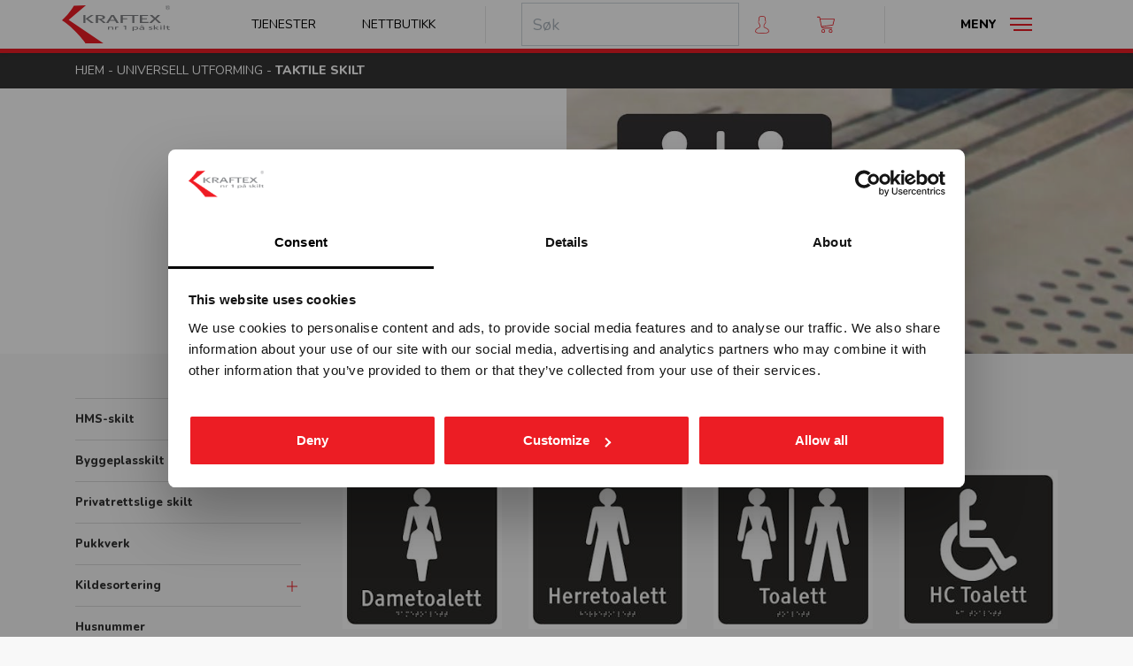

--- FILE ---
content_type: text/html; charset=UTF-8
request_url: https://www.kraftex.no/gruppe/universell-utforming/taktile-skilt
body_size: 10506
content:

<!doctype html>
<html lang="no">
<head>
  <script>window.dataLayer = window.dataLayer || [];</script>
      <!-- Google Tag Manager -->
    <script>(function(w,d,s,l,i){w[l]=w[l]||[];w[l].push({'gtm.start':
      new Date().getTime(),event:'gtm.js'});var f=d.getElementsByTagName(s)[0],
      j=d.createElement(s),dl=l!='dataLayer'?'&l='+l:'';j.async=true;j.src=
      'https://www.googletagmanager.com/gtm.js?id='+i+dl;f.parentNode.insertBefore(j,f);
      })(window,document,'script','dataLayer','GTM-MQQBC65');</script>
    <!-- End Google Tag Manager -->
  
  <meta charset="UTF-8">
  <meta name="viewport" content="width=device-width, initial-scale=1">
  <meta http-equiv="X-UA-Compatible" content="ie=edge">
  <meta name="csrf-token" content="IqYl3q5LVrRVx87zm2yNiXqwG6F5zVyFD0MakkAt">

  <title>Taktile skilt | Kraftex - Nummer 1 på skilt</title>

  <link rel="apple-touch-icon" sizes="180x180" href="/favicons/apple-touch-icon.png">
  <link rel="icon" type="image/png" sizes="32x32" href="/favicons/favicon-32x32.png">
  <link rel="icon" type="image/png" sizes="16x16" href="/favicons/favicon-16x16.png">
  <link rel="manifest" href="/favicons/site.webmanifest">
  <link rel="mask-icon" href="/favicons/safari-pinned-tab.svg" color="#ec1d24">
  <link rel="shortcut icon" href="/favicons/favicon.ico">
  <meta name="msapplication-TileColor" content="#b91d47">
  <meta name="msapplication-config" content="/favicons/browserconfig.xml">
  <meta name="theme-color" content="#ec1d24">

      <meta name="description" content="Taktile skilt">
    <link rel="canonical" href="https://www.kraftex.no/gruppe/universell-utforming/taktile-skilt" />
    <meta property="og:title" content="Taktile skilt | Kraftex - Nummer 1 på skilt">
    <meta property="og:description" content="Taktile skilt">
    <meta property="og:url" content="https://www.kraftex.no/gruppe/universell-utforming/taktile-skilt">
    <meta property="og:locale" content="nb_NO">
    <meta property="og:type" content="website">
    <meta property="og:image" content="https://kraftex.imgix.net/kraftex/og_image.jpg?w=2000&h=2000">
    <meta property="og:site_name" content="Kraftex AS">
  
  <link rel="dns-prefetch" href="https://imgix.net">
  <link rel="preconnect" href="https://fonts.gstatic.com/" crossorigin>
  <link rel="dns-prefetch" href="https://fonts.gstatic.com">
  <link href="https://fonts.googleapis.com/css?family=Nunito:400,700,800&display=swap" rel="stylesheet">
  <link rel="stylesheet" href="/kraftex/css/app.css?id=fd701b9a404b1e91780c">
  <script src="https://polyfill.io/v3/polyfill.min.js?features=es6"></script>

  
  
  
  <script>
    function semproFunctionality() {
              var bugsnagScript = document.createElement('script');
        bugsnagScript.src = '//d2wy8f7a9ursnm.cloudfront.net/v7/bugsnag.min.js';
        bugsnagScript.onload = function () {
          window.bugsnagClient = Bugsnag.start({
            apiKey: '8ef56970be17f4b2dec5036287ae9b00',
            releaseStage: 'production'
          });
        };
        document.head.appendChild(bugsnagScript);
          }
  </script>

  <script src="https://www.google.com/recaptcha/api.js?render=6LfX9fgdAAAAAAtbpR25zfjygZC2vrWI7hyVSaG6"></script>
</head>
<body class="productGroup-show gruppe-universell-utforming-taktile-skilt site-kraftex">

  <!-- Google Tag Manager (noscript) -->
  <noscript><iframe src="https://www.googletagmanager.com/ns.html?id=GTM-MQQBC65"
                    height="0" width="0" style="display:none;visibility:hidden"></iframe></noscript>
  <!-- End Google Tag Manager (noscript) -->


<div id="app" class="site-wrapper">

    <header class="site-header">
    <div class="main-nav">
  
  
  <div class="main-nav__container">
    <div class="d-flex align-items-center">

      <div class="main-nav__col d-flex align-items-center mr-auto">
        <div class="main-nav__logo">
          <a href="/">
            <h1 class="sr-only">Kraftex - nr 1 på skilt</h1>
            <img class="svg-kraftex-logo" src="https://www.kraftex.no/img/kraftex-logo.svg" alt="logo">
          </a>
        </div>
      </div>

      <div class="main-nav__col d-flex d-sm-none align-items-center justify-content-end mr-2">
        <ul class="nav flex-nowrap">
          <li class="nav-item">
            <a class="nav-link primary-nav-search-toggler" href="#primary-nav-search" data-toggle="collapse"
               aria-controls="primary-nav-search" aria-expanded="false" aria-label="Toggle search">
              <svg class="svg-icon-search" width="20" height="20" viewBox="0 0 51 52.97">
  <path d="m50.72 51.27-14.86-15.45a21 21 0 1 0 -1.48 1.35l14.9 15.49a1 1 0 1 0 1.44-1.39zm-29.72-11.27a19 19 0 1 1 19-19 19 19 0 0 1 -19 19z"/>
</svg>            </a>
          </li>
          <li class="nav-item ml-0">
            <a class="nav-link" href="https://www.kraftex.no/produkter" title="Nettbutikk">
              <svg class="svg-icon-shoppingbag" width="20" height="20" viewBox="0 0 512 512">
  <path d="M501.33,106.67H10.67A10.67,10.67,0,0,0,0,117.33v320A74.75,74.75,0,0,0,74.67,512H437.33A74.75,74.75,0,0,0,512,437.33v-320A10.67,10.67,0,0,0,501.33,106.67ZM490.67,437.33a53.39,53.39,0,0,1-53.34,53.34H74.67a53.39,53.39,0,0,1-53.34-53.34V128H490.67Z"/>
  <path d="M256,0A106.79,106.79,0,0,0,149.33,106.67v74.66a10.67,10.67,0,1,0,21.34,0V106.67a85.33,85.33,0,1,1,170.66,0v74.66a10.67,10.67,0,0,0,21.34,0V106.67A106.79,106.79,0,0,0,256,0Z"/>
  <path d="M160,170.67a32,32,0,1,0,32,32A32,32,0,0,0,160,170.67Zm0,42.66a10.67,10.67,0,1,1,10.67-10.66A10.7,10.7,0,0,1,160,213.33Z"/>
  <path d="M352,170.67a32,32,0,1,0,32,32A32,32,0,0,0,352,170.67Zm0,42.66a10.67,10.67,0,1,1,10.67-10.66A10.7,10.7,0,0,1,352,213.33Z"/>
</svg>
            </a>
          </li>
          <li class="nav-item ml-0">
            <a class="nav-link" href="https://www.kraftex.no/handlekurv" title="Handlevogn">
              <svg class="svg-icon-cart" width="20" height="20"  viewBox="0 0 512 469.33">
  <path d="m509.87 68.27c-2.14-2.14-4.27-4.27-8.54-4.27h-405.33l-10.67-55.47c0-4.26-6.4-8.53-10.66-8.53h-64c-6.4 0-10.67 4.27-10.67 10.67s4.27 10.66 10.67 10.66h55.46l51.2 260.27c6.4 34.13 38.4 59.73 72.54 59.73h245.33c6.4 0 10.67-4.26 10.67-10.66s-4.27-10.67-10.67-10.67h-243.2c-17.07 0-34.13-8.53-42.67-23.47l311.47-42.66c4.27 0 8.53-4.27 8.53-8.54l42.67-170.66s0-4.27-2.13-6.4zm-59.74 166.4-311.46 40.53-38.4-192h386.13z"/>
  <path d="m181.33 362.67a53.33 53.33 0 1 0 53.34 53.33 52.81 52.81 0 0 0 -53.34-53.33zm0 85.33c-17.06 0-32-14.93-32-32s14.94-32 32-32 32 14.93 32 32-14.93 32-32 32z"/>
  <path d="m394.67 362.67a53.33 53.33 0 1 0 53.33 53.33 52.81 52.81 0 0 0 -53.33-53.33zm0 85.33c-17.07 0-32-14.93-32-32s14.93-32 32-32 32 14.93 32 32-14.94 32-32 32z"/>
</svg>              <cart-dropdown-component></cart-dropdown-component>
            </a>
          </li>
        </ul>
      </div>

      <div class="main-nav__col d-none d-lg-flex align-items-center justify-content-end">
        <ul class="nav">
          <li class="nav-item">
            <a class="nav-link" href="https://www.kraftex.no/tjenester">Tjenester</a>
          </li>
          <li class="nav-item">
            <a class="nav-link" href="https://www.kraftex.no/produkter">Nettbutikk</a>
          </li>
        </ul>
      </div>

      <div class="main-nav__divider d-none d-lg-flex"></div>

      <div class="main-nav__col d-none d-sm-flex align-items-center justify-content-end">
        <ul class="nav align-items-center">
          <li class="nav-item d-md-none d-block">
            <a class="nav-link primary-nav-search-toggler" href="#primary-nav-search" data-toggle="collapse"
               aria-controls="primary-nav-search" aria-expanded="false" aria-label="Toggle search">
              <svg class="svg-icon-search" width="20" height="20" viewBox="0 0 51 52.97">
  <path d="m50.72 51.27-14.86-15.45a21 21 0 1 0 -1.48 1.35l14.9 15.49a1 1 0 1 0 1.44-1.39zm-29.72-11.27a19 19 0 1 1 19-19 19 19 0 0 1 -19 19z"/>
</svg>            </a>
          </li>
          <li class="desktopMobileSearch">
            <form role="search" method="get" class="search-form d-none d-md-flex" action="/">
                              <global-header-search :site-id="1"></global-header-search>
                          </form>
          </li>
          <li class="nav-item">
            <a class="nav-link" href="https://www.kraftex.no/min-side">
              <svg class="svg-icon-user" width="20" height="20" viewBox="0 0 46 60">
  <path d="M41,42.89l-9.55-4.78A2.62,2.62,0,0,1,30,35.75V32.37c.23-.28.47-.6.72-.95a22.8,22.8,0,0,0,3-5.8A4,4,0,0,0,36,22V18a4,4,0,0,0-1-2.62V10.06a8.94,8.94,0,0,0-2.09-6.53C30.85,1.19,27.52,0,23,0s-7.85,1.19-9.91,3.53A8.94,8.94,0,0,0,11,10.06v5.32A4,4,0,0,0,10,18v4a4,4,0,0,0,1.5,3.11A20.91,20.91,0,0,0,15,32.35v3.3A2.64,2.64,0,0,1,13.62,38L4.7,42.84A9,9,0,0,0,0,50.76V54c0,4.75,15.05,6,23,6s23-1.25,23-6V51A9,9,0,0,0,41,42.89ZM44,54c0,1.36-7.41,4-21,4S2,55.36,2,54V50.76A7,7,0,0,1,5.66,44.6l8.92-4.87A4.65,4.65,0,0,0,17,35.65v-4l-.23-.28a18.76,18.76,0,0,1-3.41-7.07l-.09-.39-.34-.22A2,2,0,0,1,12,22V18a2,2,0,0,1,.67-1.48l.33-.29V9.87a7,7,0,0,1,1.61-5C16.25,3,19.08,2,23,2s6.73,1,8.39,2.83a7.08,7.08,0,0,1,1.62,5v6.36l.33.3A2,2,0,0,1,34,18v4a2,2,0,0,1-1.42,1.9l-.5.15-.16.5a21,21,0,0,1-2.83,5.71c-.3.42-.59.79-.84,1.08l-.25.28v4.13a4.6,4.6,0,0,0,2.57,4.15l9.55,4.78A7,7,0,0,1,44,51Z"/>
</svg>            </a>
          </li>
          <li class="nav-item">
            <a class="nav-link" href="https://www.kraftex.no/handlekurv">
              <svg class="svg-icon-cart" width="20" height="20"  viewBox="0 0 512 469.33">
  <path d="m509.87 68.27c-2.14-2.14-4.27-4.27-8.54-4.27h-405.33l-10.67-55.47c0-4.26-6.4-8.53-10.66-8.53h-64c-6.4 0-10.67 4.27-10.67 10.67s4.27 10.66 10.67 10.66h55.46l51.2 260.27c6.4 34.13 38.4 59.73 72.54 59.73h245.33c6.4 0 10.67-4.26 10.67-10.66s-4.27-10.67-10.67-10.67h-243.2c-17.07 0-34.13-8.53-42.67-23.47l311.47-42.66c4.27 0 8.53-4.27 8.53-8.54l42.67-170.66s0-4.27-2.13-6.4zm-59.74 166.4-311.46 40.53-38.4-192h386.13z"/>
  <path d="m181.33 362.67a53.33 53.33 0 1 0 53.34 53.33 52.81 52.81 0 0 0 -53.34-53.33zm0 85.33c-17.06 0-32-14.93-32-32s14.94-32 32-32 32 14.93 32 32-14.93 32-32 32z"/>
  <path d="m394.67 362.67a53.33 53.33 0 1 0 53.33 53.33 52.81 52.81 0 0 0 -53.33-53.33zm0 85.33c-17.07 0-32-14.93-32-32s14.93-32 32-32 32 14.93 32 32-14.94 32-32 32z"/>
</svg>              <cart-dropdown-component></cart-dropdown-component>
            </a>
          </li>
        </ul>
      </div>

      <div class="main-nav__divider d-none d-sm-flex"></div>

      <div class="main-nav__col d-flex align-items-center justify-content-end">
        <button class="btn primary-nav-toggler tcon tcon-menu--xcross navbar-toggler collapsed"
                id="primary-nav-toggler"
                type="button" data-toggle="collapse" data-target="#primary-nav"
                aria-controls="primary-nav" aria-expanded="false" aria-label="Toggle navigation"
        >
          <span class="d-none d-sm-flex">Meny</span>
          <span class="tcon-menu__lines" aria-hidden="true"></span>
        </button>
      </div>
    </div>
  </div>

  
  <div class="primary-nav-search-dropdown collapse navbar-collapse" id="primary-nav-search">
    <div class="dropdown-nav">
      <div class="search-field">
        <form role="search" method="get" class="search-form" action="/">
                      <global-header-search :site-id="1"></global-header-search>
                  </form>
      </div>
    </div>
  </div>

  
  <nav class="primary-nav-dropdown collapse navbar-collapse" id="primary-nav">
    <div class="dropdown-nav d-flex flex-column flex-sm-column-reverse">
      <div class="row no-gutters justify-content-center">
                <div class="col col-sm-4 col-md-3 mb-2">
          <a href="https://www.kraftex.no/min-side" class="nav-link btn dropdown-nav__cta-btn">
            <svg class="svg-icon-user" width="20" height="20" viewBox="0 0 46 60">
  <path d="M41,42.89l-9.55-4.78A2.62,2.62,0,0,1,30,35.75V32.37c.23-.28.47-.6.72-.95a22.8,22.8,0,0,0,3-5.8A4,4,0,0,0,36,22V18a4,4,0,0,0-1-2.62V10.06a8.94,8.94,0,0,0-2.09-6.53C30.85,1.19,27.52,0,23,0s-7.85,1.19-9.91,3.53A8.94,8.94,0,0,0,11,10.06v5.32A4,4,0,0,0,10,18v4a4,4,0,0,0,1.5,3.11A20.91,20.91,0,0,0,15,32.35v3.3A2.64,2.64,0,0,1,13.62,38L4.7,42.84A9,9,0,0,0,0,50.76V54c0,4.75,15.05,6,23,6s23-1.25,23-6V51A9,9,0,0,0,41,42.89ZM44,54c0,1.36-7.41,4-21,4S2,55.36,2,54V50.76A7,7,0,0,1,5.66,44.6l8.92-4.87A4.65,4.65,0,0,0,17,35.65v-4l-.23-.28a18.76,18.76,0,0,1-3.41-7.07l-.09-.39-.34-.22A2,2,0,0,1,12,22V18a2,2,0,0,1,.67-1.48l.33-.29V9.87a7,7,0,0,1,1.61-5C16.25,3,19.08,2,23,2s6.73,1,8.39,2.83a7.08,7.08,0,0,1,1.62,5v6.36l.33.3A2,2,0,0,1,34,18v4a2,2,0,0,1-1.42,1.9l-.5.15-.16.5a21,21,0,0,1-2.83,5.71c-.3.42-.59.79-.84,1.08l-.25.28v4.13a4.6,4.6,0,0,0,2.57,4.15l9.55,4.78A7,7,0,0,1,44,51Z"/>
</svg>            <div>Min side</div>
          </a>
        </div>
        <div class="col col-sm-4 col-md-3 mb-2">
          <a href="https://www.kraftex.no/handlekurv" class="nav-link btn dropdown-nav__cta-btn">
            <svg class="svg-icon-cart" width="20" height="20"  viewBox="0 0 512 469.33">
  <path d="m509.87 68.27c-2.14-2.14-4.27-4.27-8.54-4.27h-405.33l-10.67-55.47c0-4.26-6.4-8.53-10.66-8.53h-64c-6.4 0-10.67 4.27-10.67 10.67s4.27 10.66 10.67 10.66h55.46l51.2 260.27c6.4 34.13 38.4 59.73 72.54 59.73h245.33c6.4 0 10.67-4.26 10.67-10.66s-4.27-10.67-10.67-10.67h-243.2c-17.07 0-34.13-8.53-42.67-23.47l311.47-42.66c4.27 0 8.53-4.27 8.53-8.54l42.67-170.66s0-4.27-2.13-6.4zm-59.74 166.4-311.46 40.53-38.4-192h386.13z"/>
  <path d="m181.33 362.67a53.33 53.33 0 1 0 53.34 53.33 52.81 52.81 0 0 0 -53.34-53.33zm0 85.33c-17.06 0-32-14.93-32-32s14.94-32 32-32 32 14.93 32 32-14.93 32-32 32z"/>
  <path d="m394.67 362.67a53.33 53.33 0 1 0 53.33 53.33 52.81 52.81 0 0 0 -53.33-53.33zm0 85.33c-17.07 0-32-14.93-32-32s14.93-32 32-32 32 14.93 32 32-14.94 32-32 32z"/>
</svg>            <div>Handlekurv</div>
          </a>
        </div>
      </div>

      <hr class="w-100">

      <div class="row no-gutters">
        <div class="col-12 col-sm-3 mb-3">

          <ul class="navbar-nav">
            <li class="nav-item">
              <a href="https://www.kraftex.no/produkter" class="nav-link">
                Nettbutikk
              </a>
            </li>
          </ul>

        </div>
        <div class="col-12 col-sm-3 mb-3">

          <ul class="navbar-nav">
            <li class="nav-item">
              <a href="https://www.kraftex.no/tjenester/skreddersydde-skilt" class="nav-link">
                Skreddersøm
              </a>
            </li>
            <li class="nav-item">
              <a href="https://www.kraftex.no/tjenester" class="nav-link nav-link--small">
                Tjenester
              </a>
            </li>
            <li class="nav-item">
              <a href="https://www.kraftex.no/kundecaser" class="nav-link nav-link--small">
                Kundecaser
              </a>
            </li>
          </ul>

        </div>
        <div class="col-12 col-sm-3 mb-3">

          <ul class="navbar-nav">
            <li class="nav-item">
              <a href="https://www.kraftex.no/kundeservice" class="nav-link">
                Kundeservice
              </a>
            </li>
            <li class="nav-item">
              <a href="https://www.kraftex.no/kontakt-oss" class="nav-link nav-link--small">
                Kontakt oss
              </a>
            </li>
            <li class="nav-item">
              <a href="https://www.kraftex.no/ansatte" class="nav-link nav-link--small">
                Ansatte
              </a>
            </li>
            <li class="nav-item">
              <a href="https://www.kraftex.no/om-oss" class="nav-link nav-link--small">
                Om oss
              </a>
            </li>
          </ul>

        </div>
        <div class="col-12 col-sm-3 mb-3">

          <ul class="navbar-nav">
            <li class="nav-item">
              <a href="https://www.kraftex.no/kataloger" class="nav-link" target="_blank">
                Last ned katalog
              </a>
            </li>
          </ul>

        </div>
      </div>
    </div>
  </nav>
</div>
<div class="navbar-height "></div>
  </header>
  <div class="breadcrumb">
    <div class="container">
              
                  <a href="/" class="breadcrumb-item">Hjem</a> <span>-</span>
                      
                  <a href="/gruppe/universell-utforming" class="breadcrumb-item">Universell utforming</a> <span>-</span>
                      
                  <span class="breadcrumb-item">Taktile skilt</span>
                  </div>
  </div>

  
    <div class="site-content">
      
  <div class="d-md-none shadow-sm">
  <button class="btn category-list-mobile-toggler tcon tcon-menu--xcross collapsed justify-content-start"
          id="category-list-mobile-toggler" type="button" aria-expanded="false" aria-label="Toggle category"
          data-toggle="collapse"
          data-target="#category-list-mobile"
          aria-controls="category-list-mobile">
    <span class="tcon-menu__lines" aria-hidden="true"></span>
    <span id="cat-btn-title">Produktoversikt</span>
  </button>
  <div id="category-list-mobile" class="collapse">
        <ul class="category-list">
      <li class="category-list__item
            "
    >
      
      <a href="/gruppe/hms-skilt">
        HMS-skilt
      </a>
              <button type="button" class="category-list__toggler"></button>

        <ul class="category-list__sub-list">
                      <li class="category-list__item
              "
            >
              
              <a href="/gruppe/hms-skilt/advarsel-og-fare">
                Advarsel og fare
              </a>
            </li>
                      <li class="category-list__item
              "
            >
              
              <a href="/gruppe/hms-skilt/paabud">
                Påbud
              </a>
            </li>
                      <li class="category-list__item
              "
            >
              
              <a href="/gruppe/hms-skilt/forbud">
                Forbud
              </a>
            </li>
                      <li class="category-list__item
              "
            >
              
              <a href="/gruppe/hms-skilt/brann">
                Brann
              </a>
            </li>
                      <li class="category-list__item
              "
            >
              
              <a href="/gruppe/hms-skilt/redning-og-roemning">
                Redning og rømning
              </a>
            </li>
                      <li class="category-list__item
              "
            >
              
              <a href="/gruppe/hms-skilt/diverse">
                Diverse
              </a>
            </li>
                  </ul>

          </li>
      <li class="category-list__item
            "
    >
      
      <a href="/gruppe/byggeplasskilt">
        Byggeplasskilt
      </a>
          </li>
      <li class="category-list__item
            "
    >
      
      <a href="/gruppe/privatrettslige-skilt">
        Privatrettslige skilt
      </a>
          </li>
      <li class="category-list__item
            "
    >
      
      <a href="/gruppe/pukkverk">
        Pukkverk
      </a>
          </li>
      <li class="category-list__item
            "
    >
      
      <a href="/gruppe/kildesortering">
        Kildesortering
      </a>
              <button type="button" class="category-list__toggler"></button>

        <ul class="category-list__sub-list">
                      <li class="category-list__item
              "
            >
              
              <a href="/gruppe/kildesortering/merkeordningen">
                Merkeordningen
              </a>
            </li>
                      <li class="category-list__item
              "
            >
              
              <a href="/gruppe/kildesortering/avfallsfraksjoner">
                Avfallsfraksjoner
              </a>
            </li>
                  </ul>

          </li>
      <li class="category-list__item
            "
    >
      
      <a href="/gruppe/husnummerskilt">
        Husnummer
      </a>
          </li>
      <li class="category-list__item
            "
    >
      
      <a href="/gruppe/skilt-for-alpinanlegg">
        Alpinanlegg skiheisskilt
      </a>
          </li>
      <li class="category-list__item
            "
    >
      
      <a href="/gruppe/moebel-og-interioerfolie">
        Møbel- og interiørfolie
      </a>
          </li>
      <li class="category-list__item
            "
    >
      
      <a href="/gruppe/smittevernskilt">
        Smittevernskilt
      </a>
              <button type="button" class="category-list__toggler"></button>

        <ul class="category-list__sub-list">
                      <li class="category-list__item
              "
            >
              
              <a href="/gruppe/smittevernskilt/skilt">
                Skilt
              </a>
            </li>
                      <li class="category-list__item
              "
            >
              
              <a href="/gruppe/smittevernskilt/sonemarkering-sklisikker-gulvfolie">
                Sonemarkering - Sklisikker gulvfolie
              </a>
            </li>
                      <li class="category-list__item
              "
            >
              
              <a href="/gruppe/smittevernskilt/avstandmarkering-sklisikker-gulvfolie">
                Avstandmarkering - Sklisikker gulvfolie
              </a>
            </li>
                      <li class="category-list__item
              "
            >
              
              <a href="/gruppe/smittevernskilt/hygieneskjermer">
                Hygieneskjermer
              </a>
            </li>
                      <li class="category-list__item
              "
            >
              
              <a href="/gruppe/smittevernskilt/banner">
                Banner
              </a>
            </li>
                      <li class="category-list__item
              "
            >
              
              <a href="/gruppe/smittevernskilt/rollup">
                Rollup
              </a>
            </li>
                      <li class="category-list__item
              "
            >
              
              <a href="/gruppe/smittevernskilt/fhi-plakater">
                FHI plakater
              </a>
            </li>
                  </ul>

          </li>
      <li class="category-list__item
            "
    >
      
      <a href="/gruppe/stoept-bronseskilt">
        Støpt bronseskilt
      </a>
          </li>
      <li class="category-list__item
            "
    >
      
      <a href="/gruppe/gatenavnskilt">
        Gatenavnskilt
      </a>
              <button type="button" class="category-list__toggler"></button>

        <ul class="category-list__sub-list">
                      <li class="category-list__item
              "
            >
              
              <a href="/gruppe/gatenavnskilt/gatenavn-refleks-aluminium">
                Gatenavn refleks aluminium
              </a>
            </li>
                      <li class="category-list__item
              "
            >
              
              <a href="/gruppe/gatenavnskilt/gatenavn-stoept">
                Gatenavn støpt
              </a>
            </li>
                  </ul>

          </li>
      <li class="category-list__item
            "
    >
      
      <a href="/gruppe/tilfluktsromskilt">
        Tilfluktsromskilt
      </a>
          </li>
      <li class="category-list__item
            "
    >
      
      <a href="/gruppe/kumskilt">
        Kumskilt
      </a>
          </li>
      <li class="category-list__item
            "
    >
      
      <a href="/gruppe/festemateriell">
        Festemateriell
      </a>
          </li>
      <li class="category-list__item
            "
    >
      
      <a href="/gruppe/gatebukker">
        Gatebukker
      </a>
          </li>
      <li class="category-list__item
            "
    >
      
      <a href="/gruppe/merking-av-kjemikalier-clp">
        Merking av kjemikalier CLP
      </a>
          </li>
      <li class="category-list__item
       expand       "
    >
      
      <a href="/gruppe/universell-utforming">
        Universell utforming
      </a>
              <button type="button" class="category-list__toggler"></button>

        <ul class="category-list__sub-list">
                      <li class="category-list__item
              "
            >
              
              <a href="/gruppe/universell-utforming/symbolskilt">
                Symbolskilt
              </a>
            </li>
                      <li class="category-list__item
              "
            >
              
              <a href="/gruppe/universell-utforming/skiltsystem">
                Skiltsystem
              </a>
            </li>
                      <li class="category-list__item
               active "
            >
              
              <a href="/gruppe/universell-utforming/taktile-skilt">
                Taktile skilt
              </a>
            </li>
                      <li class="category-list__item
              "
            >
              
              <a href="/gruppe/universell-utforming/piktogram-skilt">
                Piktogram skilt
              </a>
            </li>
                  </ul>

          </li>
      <li class="category-list__item
            "
    >
      
      <a href="/gruppe/trafikkskilt">
        Trafikkskilt
      </a>
              <button type="button" class="category-list__toggler"></button>

        <ul class="category-list__sub-list">
                      <li class="category-list__item
              "
            >
              
              <a href="/gruppe/trafikkskilt/forbudsskilt">
                Forbudsskilt
              </a>
            </li>
                      <li class="category-list__item
              "
            >
              
              <a href="/gruppe/trafikkskilt/opplysningsskilt">
                Opplysningsskilt
              </a>
            </li>
                      <li class="category-list__item
              "
            >
              
              <a href="/gruppe/trafikkskilt/fareskilt">
                Fareskilt
              </a>
            </li>
                      <li class="category-list__item
              "
            >
              
              <a href="/gruppe/trafikkskilt/veiarbeid-og-arbeidsvarsling">
                Veiarbeid og arbeidsvarsling
              </a>
            </li>
                      <li class="category-list__item
              "
            >
              
              <a href="/gruppe/trafikkskilt/paabudsskilt">
                Påbudsskilt
              </a>
            </li>
                      <li class="category-list__item
              "
            >
              
              <a href="/gruppe/trafikkskilt/markering">
                Markering
              </a>
            </li>
                      <li class="category-list__item
              "
            >
              
              <a href="/gruppe/trafikkskilt/vikeplikt-og-forskjoersrett">
                Vikeplikt og forskjørsrett
              </a>
            </li>
                      <li class="category-list__item
              "
            >
              
              <a href="/gruppe/trafikkskilt/tunnelskilt">
                Tunnelskilt
              </a>
            </li>
                      <li class="category-list__item
              "
            >
              
              <a href="/gruppe/trafikkskilt/varslingsutstyr">
                Varslingsutstyr
              </a>
            </li>
                  </ul>

          </li>
      <li class="category-list__item
            "
    >
      
      <a href="/gruppe/profilering">
        Profilering
      </a>
          </li>
      <li class="category-list__item
            "
    >
      
      <a href="/gruppe/transportskilt">
        Transport
      </a>
              <button type="button" class="category-list__toggler"></button>

        <ul class="category-list__sub-list">
                      <li class="category-list__item
              "
            >
              
              <a href="/gruppe/transportskilt/adr-farlig-gods">
                ADR / farlig gods
              </a>
            </li>
                      <li class="category-list__item
              "
            >
              
              <a href="/gruppe/transportskilt/lastebil">
                Lastebil
              </a>
            </li>
                      <li class="category-list__item
              "
            >
              
              <a href="/gruppe/transportskilt/bildekor">
                Bildekor
              </a>
            </li>
                      <li class="category-list__item
              "
            >
              
              <a href="/gruppe/transportskilt/container">
                Container
              </a>
            </li>
                  </ul>

          </li>
      <li class="category-list__item
            "
    >
      
      <a href="/gruppe/friluftslivskilt">
        Friluftslivskilt
      </a>
          </li>
      <li class="category-list__item
            "
    >
      
      <a href="/gruppe/vassdragsskilt">
        Vassdragsskilt
      </a>
              <button type="button" class="category-list__toggler"></button>

        <ul class="category-list__sub-list">
                      <li class="category-list__item
              "
            >
              
              <a href="/gruppe/vassdragsskilt/vassdrag-maalestav">
                Vassdrag målestav
              </a>
            </li>
                      <li class="category-list__item
              "
            >
              
              <a href="/gruppe/vassdragsskilt/vassdrag-opplysningsskilt">
                Vassdrag opplysningsskilt
              </a>
            </li>
                      <li class="category-list__item
              "
            >
              
              <a href="/gruppe/vassdragsskilt/vassdrag-fareskilt">
                Vassdrag fareskilt
              </a>
            </li>
                      <li class="category-list__item
              "
            >
              
              <a href="/gruppe/vassdragsskilt/vassdrag-forbudsskilt">
                Vassdrag forbudsskilt
              </a>
            </li>
                      <li class="category-list__item
              "
            >
              
              <a href="/gruppe/vassdragsskilt/vassdrag-underskilt">
                Vassdrag underskilt
              </a>
            </li>
                      <li class="category-list__item
              "
            >
              
              <a href="/gruppe/vassdragsskilt/vassdrag-paabudsskilt">
                Vassdrag påbudsskilt
              </a>
            </li>
                  </ul>

          </li>
      <li class="category-list__item
            "
    >
      
      <a href="/gruppe/imo-skilt">
        IMO-skilt
      </a>
              <button type="button" class="category-list__toggler"></button>

        <ul class="category-list__sub-list">
                      <li class="category-list__item
              "
            >
              
              <a href="/gruppe/imo-skilt/imo-safety-signs">
                IMO Safety signs
              </a>
            </li>
                      <li class="category-list__item
              "
            >
              
              <a href="/gruppe/imo-skilt/imo-fire-signs">
                IMO Fire signs
              </a>
            </li>
                      <li class="category-list__item
              "
            >
              
              <a href="/gruppe/imo-skilt/imo-isps-signs">
                IMO ISPS signs
              </a>
            </li>
                      <li class="category-list__item
              "
            >
              
              <a href="/gruppe/imo-skilt/imo-combination-signs">
                IMO Combination signs
              </a>
            </li>
                  </ul>

          </li>
      <li class="category-list__item
            "
    >
      
      <a href="/gruppe/mesterprodukter">
        Mesterprodukter
      </a>
          </li>
      <li class="category-list__item
            "
    >
      
      <a href="/gruppe/industriskilt">
        Industriskilt
      </a>
          </li>
      <li class="category-list__item
            "
    >
      
      <a href="/gruppe/doerskilt">
        Dørskilt
      </a>
          </li>
      <li class="category-list__item
            "
    >
      
      <a href="/gruppe/merkespray">
        Merkespray
      </a>
              <button type="button" class="category-list__toggler"></button>

        <ul class="category-list__sub-list">
                      <li class="category-list__item
              "
            >
              
              <a href="/gruppe/merkespray/sprayboks">
                Sprayboks
              </a>
            </li>
                      <li class="category-list__item
              "
            >
              
              <a href="/gruppe/merkespray/linjemarkering">
                Linjemarkering
              </a>
            </li>
                      <li class="category-list__item
              "
            >
              
              <a href="/gruppe/merkespray/vogner-haandtak">
                Vogner-Håndtak
              </a>
            </li>
                  </ul>

          </li>
  
  </ul>
  </div>
</div>

    <section class="section-mb">
    <div class="hero-section--left-align-img hero-section hero-section--short">
  <div class="row hero-section__row d-flex  flex-md-row-reverse ">
          <div class="col-lg-6 hero-section__img-col"
           style="background-image: url(https://kraftex.imgix.net/uploads/heading-universell-taktiljpg_ec62405cfab4a81f1c41490b9e6a071ca5361609.jpg?w=1320)"></div>
        <div class="col-lg-6 hero-section__text-col d-flex align-items-center justify-content-center text-center">
      <div class="px-md-4">
        <h1 class="hero-section__title text-style-hed-l">Taktile skilt</h1>
              </div>
    </div>
  </div>
</div>
  </section>

  <div id="store-content"
       class="container section-m-y "
  >
    <div class="row">

      
      <aside
                  class="col-md-4 col-xl-3 d-none d-md-block"
              >
        
        <ul class="category-list">
      <li class="category-list__item
            "
    >
      
      <a href="/gruppe/hms-skilt">
        HMS-skilt
      </a>
              <button type="button" class="category-list__toggler"></button>

        <ul class="category-list__sub-list">
                      <li class="category-list__item
              "
            >
              
              <a href="/gruppe/hms-skilt/advarsel-og-fare">
                Advarsel og fare
              </a>
            </li>
                      <li class="category-list__item
              "
            >
              
              <a href="/gruppe/hms-skilt/paabud">
                Påbud
              </a>
            </li>
                      <li class="category-list__item
              "
            >
              
              <a href="/gruppe/hms-skilt/forbud">
                Forbud
              </a>
            </li>
                      <li class="category-list__item
              "
            >
              
              <a href="/gruppe/hms-skilt/brann">
                Brann
              </a>
            </li>
                      <li class="category-list__item
              "
            >
              
              <a href="/gruppe/hms-skilt/redning-og-roemning">
                Redning og rømning
              </a>
            </li>
                      <li class="category-list__item
              "
            >
              
              <a href="/gruppe/hms-skilt/diverse">
                Diverse
              </a>
            </li>
                  </ul>

          </li>
      <li class="category-list__item
            "
    >
      
      <a href="/gruppe/byggeplasskilt">
        Byggeplasskilt
      </a>
          </li>
      <li class="category-list__item
            "
    >
      
      <a href="/gruppe/privatrettslige-skilt">
        Privatrettslige skilt
      </a>
          </li>
      <li class="category-list__item
            "
    >
      
      <a href="/gruppe/pukkverk">
        Pukkverk
      </a>
          </li>
      <li class="category-list__item
            "
    >
      
      <a href="/gruppe/kildesortering">
        Kildesortering
      </a>
              <button type="button" class="category-list__toggler"></button>

        <ul class="category-list__sub-list">
                      <li class="category-list__item
              "
            >
              
              <a href="/gruppe/kildesortering/merkeordningen">
                Merkeordningen
              </a>
            </li>
                      <li class="category-list__item
              "
            >
              
              <a href="/gruppe/kildesortering/avfallsfraksjoner">
                Avfallsfraksjoner
              </a>
            </li>
                  </ul>

          </li>
      <li class="category-list__item
            "
    >
      
      <a href="/gruppe/husnummerskilt">
        Husnummer
      </a>
          </li>
      <li class="category-list__item
            "
    >
      
      <a href="/gruppe/skilt-for-alpinanlegg">
        Alpinanlegg skiheisskilt
      </a>
          </li>
      <li class="category-list__item
            "
    >
      
      <a href="/gruppe/moebel-og-interioerfolie">
        Møbel- og interiørfolie
      </a>
          </li>
      <li class="category-list__item
            "
    >
      
      <a href="/gruppe/smittevernskilt">
        Smittevernskilt
      </a>
              <button type="button" class="category-list__toggler"></button>

        <ul class="category-list__sub-list">
                      <li class="category-list__item
              "
            >
              
              <a href="/gruppe/smittevernskilt/skilt">
                Skilt
              </a>
            </li>
                      <li class="category-list__item
              "
            >
              
              <a href="/gruppe/smittevernskilt/sonemarkering-sklisikker-gulvfolie">
                Sonemarkering - Sklisikker gulvfolie
              </a>
            </li>
                      <li class="category-list__item
              "
            >
              
              <a href="/gruppe/smittevernskilt/avstandmarkering-sklisikker-gulvfolie">
                Avstandmarkering - Sklisikker gulvfolie
              </a>
            </li>
                      <li class="category-list__item
              "
            >
              
              <a href="/gruppe/smittevernskilt/hygieneskjermer">
                Hygieneskjermer
              </a>
            </li>
                      <li class="category-list__item
              "
            >
              
              <a href="/gruppe/smittevernskilt/banner">
                Banner
              </a>
            </li>
                      <li class="category-list__item
              "
            >
              
              <a href="/gruppe/smittevernskilt/rollup">
                Rollup
              </a>
            </li>
                      <li class="category-list__item
              "
            >
              
              <a href="/gruppe/smittevernskilt/fhi-plakater">
                FHI plakater
              </a>
            </li>
                  </ul>

          </li>
      <li class="category-list__item
            "
    >
      
      <a href="/gruppe/stoept-bronseskilt">
        Støpt bronseskilt
      </a>
          </li>
      <li class="category-list__item
            "
    >
      
      <a href="/gruppe/gatenavnskilt">
        Gatenavnskilt
      </a>
              <button type="button" class="category-list__toggler"></button>

        <ul class="category-list__sub-list">
                      <li class="category-list__item
              "
            >
              
              <a href="/gruppe/gatenavnskilt/gatenavn-refleks-aluminium">
                Gatenavn refleks aluminium
              </a>
            </li>
                      <li class="category-list__item
              "
            >
              
              <a href="/gruppe/gatenavnskilt/gatenavn-stoept">
                Gatenavn støpt
              </a>
            </li>
                  </ul>

          </li>
      <li class="category-list__item
            "
    >
      
      <a href="/gruppe/tilfluktsromskilt">
        Tilfluktsromskilt
      </a>
          </li>
      <li class="category-list__item
            "
    >
      
      <a href="/gruppe/kumskilt">
        Kumskilt
      </a>
          </li>
      <li class="category-list__item
            "
    >
      
      <a href="/gruppe/festemateriell">
        Festemateriell
      </a>
          </li>
      <li class="category-list__item
            "
    >
      
      <a href="/gruppe/gatebukker">
        Gatebukker
      </a>
          </li>
      <li class="category-list__item
            "
    >
      
      <a href="/gruppe/merking-av-kjemikalier-clp">
        Merking av kjemikalier CLP
      </a>
          </li>
      <li class="category-list__item
       expand       "
    >
      
      <a href="/gruppe/universell-utforming">
        Universell utforming
      </a>
              <button type="button" class="category-list__toggler"></button>

        <ul class="category-list__sub-list">
                      <li class="category-list__item
              "
            >
              
              <a href="/gruppe/universell-utforming/symbolskilt">
                Symbolskilt
              </a>
            </li>
                      <li class="category-list__item
              "
            >
              
              <a href="/gruppe/universell-utforming/skiltsystem">
                Skiltsystem
              </a>
            </li>
                      <li class="category-list__item
               active "
            >
              
              <a href="/gruppe/universell-utforming/taktile-skilt">
                Taktile skilt
              </a>
            </li>
                      <li class="category-list__item
              "
            >
              
              <a href="/gruppe/universell-utforming/piktogram-skilt">
                Piktogram skilt
              </a>
            </li>
                  </ul>

          </li>
      <li class="category-list__item
            "
    >
      
      <a href="/gruppe/trafikkskilt">
        Trafikkskilt
      </a>
              <button type="button" class="category-list__toggler"></button>

        <ul class="category-list__sub-list">
                      <li class="category-list__item
              "
            >
              
              <a href="/gruppe/trafikkskilt/forbudsskilt">
                Forbudsskilt
              </a>
            </li>
                      <li class="category-list__item
              "
            >
              
              <a href="/gruppe/trafikkskilt/opplysningsskilt">
                Opplysningsskilt
              </a>
            </li>
                      <li class="category-list__item
              "
            >
              
              <a href="/gruppe/trafikkskilt/fareskilt">
                Fareskilt
              </a>
            </li>
                      <li class="category-list__item
              "
            >
              
              <a href="/gruppe/trafikkskilt/veiarbeid-og-arbeidsvarsling">
                Veiarbeid og arbeidsvarsling
              </a>
            </li>
                      <li class="category-list__item
              "
            >
              
              <a href="/gruppe/trafikkskilt/paabudsskilt">
                Påbudsskilt
              </a>
            </li>
                      <li class="category-list__item
              "
            >
              
              <a href="/gruppe/trafikkskilt/markering">
                Markering
              </a>
            </li>
                      <li class="category-list__item
              "
            >
              
              <a href="/gruppe/trafikkskilt/vikeplikt-og-forskjoersrett">
                Vikeplikt og forskjørsrett
              </a>
            </li>
                      <li class="category-list__item
              "
            >
              
              <a href="/gruppe/trafikkskilt/tunnelskilt">
                Tunnelskilt
              </a>
            </li>
                      <li class="category-list__item
              "
            >
              
              <a href="/gruppe/trafikkskilt/varslingsutstyr">
                Varslingsutstyr
              </a>
            </li>
                  </ul>

          </li>
      <li class="category-list__item
            "
    >
      
      <a href="/gruppe/profilering">
        Profilering
      </a>
          </li>
      <li class="category-list__item
            "
    >
      
      <a href="/gruppe/transportskilt">
        Transport
      </a>
              <button type="button" class="category-list__toggler"></button>

        <ul class="category-list__sub-list">
                      <li class="category-list__item
              "
            >
              
              <a href="/gruppe/transportskilt/adr-farlig-gods">
                ADR / farlig gods
              </a>
            </li>
                      <li class="category-list__item
              "
            >
              
              <a href="/gruppe/transportskilt/lastebil">
                Lastebil
              </a>
            </li>
                      <li class="category-list__item
              "
            >
              
              <a href="/gruppe/transportskilt/bildekor">
                Bildekor
              </a>
            </li>
                      <li class="category-list__item
              "
            >
              
              <a href="/gruppe/transportskilt/container">
                Container
              </a>
            </li>
                  </ul>

          </li>
      <li class="category-list__item
            "
    >
      
      <a href="/gruppe/friluftslivskilt">
        Friluftslivskilt
      </a>
          </li>
      <li class="category-list__item
            "
    >
      
      <a href="/gruppe/vassdragsskilt">
        Vassdragsskilt
      </a>
              <button type="button" class="category-list__toggler"></button>

        <ul class="category-list__sub-list">
                      <li class="category-list__item
              "
            >
              
              <a href="/gruppe/vassdragsskilt/vassdrag-maalestav">
                Vassdrag målestav
              </a>
            </li>
                      <li class="category-list__item
              "
            >
              
              <a href="/gruppe/vassdragsskilt/vassdrag-opplysningsskilt">
                Vassdrag opplysningsskilt
              </a>
            </li>
                      <li class="category-list__item
              "
            >
              
              <a href="/gruppe/vassdragsskilt/vassdrag-fareskilt">
                Vassdrag fareskilt
              </a>
            </li>
                      <li class="category-list__item
              "
            >
              
              <a href="/gruppe/vassdragsskilt/vassdrag-forbudsskilt">
                Vassdrag forbudsskilt
              </a>
            </li>
                      <li class="category-list__item
              "
            >
              
              <a href="/gruppe/vassdragsskilt/vassdrag-underskilt">
                Vassdrag underskilt
              </a>
            </li>
                      <li class="category-list__item
              "
            >
              
              <a href="/gruppe/vassdragsskilt/vassdrag-paabudsskilt">
                Vassdrag påbudsskilt
              </a>
            </li>
                  </ul>

          </li>
      <li class="category-list__item
            "
    >
      
      <a href="/gruppe/imo-skilt">
        IMO-skilt
      </a>
              <button type="button" class="category-list__toggler"></button>

        <ul class="category-list__sub-list">
                      <li class="category-list__item
              "
            >
              
              <a href="/gruppe/imo-skilt/imo-safety-signs">
                IMO Safety signs
              </a>
            </li>
                      <li class="category-list__item
              "
            >
              
              <a href="/gruppe/imo-skilt/imo-fire-signs">
                IMO Fire signs
              </a>
            </li>
                      <li class="category-list__item
              "
            >
              
              <a href="/gruppe/imo-skilt/imo-isps-signs">
                IMO ISPS signs
              </a>
            </li>
                      <li class="category-list__item
              "
            >
              
              <a href="/gruppe/imo-skilt/imo-combination-signs">
                IMO Combination signs
              </a>
            </li>
                  </ul>

          </li>
      <li class="category-list__item
            "
    >
      
      <a href="/gruppe/mesterprodukter">
        Mesterprodukter
      </a>
          </li>
      <li class="category-list__item
            "
    >
      
      <a href="/gruppe/industriskilt">
        Industriskilt
      </a>
          </li>
      <li class="category-list__item
            "
    >
      
      <a href="/gruppe/doerskilt">
        Dørskilt
      </a>
          </li>
      <li class="category-list__item
            "
    >
      
      <a href="/gruppe/merkespray">
        Merkespray
      </a>
              <button type="button" class="category-list__toggler"></button>

        <ul class="category-list__sub-list">
                      <li class="category-list__item
              "
            >
              
              <a href="/gruppe/merkespray/sprayboks">
                Sprayboks
              </a>
            </li>
                      <li class="category-list__item
              "
            >
              
              <a href="/gruppe/merkespray/linjemarkering">
                Linjemarkering
              </a>
            </li>
                      <li class="category-list__item
              "
            >
              
              <a href="/gruppe/merkespray/vogner-haandtak">
                Vogner-Håndtak
              </a>
            </li>
                  </ul>

          </li>
  
  </ul>
      </aside>

      
      <div
                  class="col-md-8 col-xl-9 pl-md-5"
              >
          <div class="form-row align-items-center mb-5">
    <label class="col-auto mb-0" for="sort">Sorter:</label>
    <div class="col-md col-lg-5 col-xl-4">
      <select id="sort"
              class="custom-select"
              name="sort"
              onchange="window.location.search = this.value ? '?sort='+this.value : ''"
      >
        <option           value=""
        >Mest solgt</option>
        <option           value="name"
        >Alfabetisk</option>
        <option           value="price"
        >Lavest pris</option>
        <option           value="price_desc"
        >Høyest pris</option>
      </select>
    </div>
  </div>

  <div class="row mb-5">
          <div class="col-6 col-sm-4 col-md-6 col-lg-4 col-xl-3 d-flex">
        <a href="/produkt/universell-utforming/taktile-skilt/stt-6101-taktil-dametoalett-ada-akrylplater" class="list-item--product list-item d-flex flex-column">
  <div class="list-item__thumb">
    <img class="list-item__thumb-img" src="https://kraftex.imgix.net/uploads/stt-6101jpg_9d81217a3c3aa846c8cbc10cbe29aa8d5b7b73ce.jpg?w=200&amp;h=200" alt="TAKTIL - DAMETOALETT - ADA AKRYLPLATER">
  </div>
  <h5 class="list-item__title">TAKTIL - DAMETOALETT - ADA AKRYLPLATER</h5>
      <p class="list-item__text">STT-6101</p>
    <div class="mt-auto">
          <div class="list-item__btn">Fra <span class="text-nowrap">kr 1 187,50</span></div>
      </div>
</a>
      </div>
          <div class="col-6 col-sm-4 col-md-6 col-lg-4 col-xl-3 d-flex">
        <a href="/produkt/universell-utforming/taktile-skilt/stt-6106-taktil-herretoalett-ada-akrylplater" class="list-item--product list-item d-flex flex-column">
  <div class="list-item__thumb">
    <img class="list-item__thumb-img" src="https://kraftex.imgix.net/uploads/stt-6106jpg_af2cebde246f27e1a57a39a40f32ea91857a28e2.jpg?w=200&amp;h=200" alt="TAKTIL HERRETOALETT - ADA AKRYLPLATER">
  </div>
  <h5 class="list-item__title">TAKTIL HERRETOALETT - ADA AKRYLPLATER</h5>
      <p class="list-item__text">STT-6106</p>
    <div class="mt-auto">
          <div class="list-item__btn">Fra <span class="text-nowrap">kr 1 187,50</span></div>
      </div>
</a>
      </div>
          <div class="col-6 col-sm-4 col-md-6 col-lg-4 col-xl-3 d-flex">
        <a href="/produkt/universell-utforming/taktile-skilt/stt-6111-taktil-unisex-toalett-ada-akrylplater" class="list-item--product list-item d-flex flex-column">
  <div class="list-item__thumb">
    <img class="list-item__thumb-img" src="https://kraftex.imgix.net/uploads/stt-6111jpg_dc7035afef5704f3832ff1d91b2d1c155d353c53.jpg?w=200&amp;h=200" alt="TAKTIL - UNISEX-TOALETT - ADA AKRYLPLATER">
  </div>
  <h5 class="list-item__title">TAKTIL - UNISEX-TOALETT - ADA AKRYLPLATER</h5>
      <p class="list-item__text">STT-6111</p>
    <div class="mt-auto">
          <div class="list-item__btn">Fra <span class="text-nowrap">kr 1 187,50</span></div>
      </div>
</a>
      </div>
          <div class="col-6 col-sm-4 col-md-6 col-lg-4 col-xl-3 d-flex">
        <a href="/produkt/universell-utforming/taktile-skilt/stt-6116-taktil-handicaptoalett-ada-akrylplater" class="list-item--product list-item d-flex flex-column">
  <div class="list-item__thumb">
    <img class="list-item__thumb-img" src="https://kraftex.imgix.net/uploads/stt-6116jpg_549eada10a6f0e92595adbbf52f8ce5ccce0e94b.jpg?w=200&amp;h=200" alt="TAKTIL - HANDICAPTOALETT - ADA AKRYLPLATER">
  </div>
  <h5 class="list-item__title">TAKTIL - HANDICAPTOALETT - ADA AKRYLPLATER</h5>
      <p class="list-item__text">STT-6116</p>
    <div class="mt-auto">
          <div class="list-item__btn">Fra <span class="text-nowrap">kr 1 187,50</span></div>
      </div>
</a>
      </div>
          <div class="col-6 col-sm-4 col-md-6 col-lg-4 col-xl-3 d-flex">
        <a href="/produkt/universell-utforming/taktile-skilt/stt-6121-taktil-dusj-ada-akrylplater" class="list-item--product list-item d-flex flex-column">
  <div class="list-item__thumb">
    <img class="list-item__thumb-img" src="https://kraftex.imgix.net/uploads/stt-6121jpg_dc1ef9c24f9d7d6901f716e5d91497e4cdecbc71.jpg?w=200&amp;h=200" alt="TAKTIL - DUSJ - ADA AKRYLPLATER">
  </div>
  <h5 class="list-item__title">TAKTIL - DUSJ - ADA AKRYLPLATER</h5>
      <p class="list-item__text">STT-6121</p>
    <div class="mt-auto">
          <div class="list-item__btn">Fra <span class="text-nowrap">kr 1 187,50</span></div>
      </div>
</a>
      </div>
          <div class="col-6 col-sm-4 col-md-6 col-lg-4 col-xl-3 d-flex">
        <a href="/produkt/universell-utforming/taktile-skilt/stt-6122-taktil-dusj-ada-akrylplater" class="list-item--product list-item d-flex flex-column">
  <div class="list-item__thumb">
    <img class="list-item__thumb-img" src="https://kraftex.imgix.net/uploads/stt-6122jpg_82c49c436279a52d91c9848f79d13a722727f49a.jpg?w=200&amp;h=200" alt="TAKTIL - DUSJ - ADA AKRYLPLATER">
  </div>
  <h5 class="list-item__title">TAKTIL - DUSJ - ADA AKRYLPLATER</h5>
      <p class="list-item__text">STT-6122</p>
    <div class="mt-auto">
          <div class="list-item__btn">Fra <span class="text-nowrap">kr 1 187,50</span></div>
      </div>
</a>
      </div>
          <div class="col-6 col-sm-4 col-md-6 col-lg-4 col-xl-3 d-flex">
        <a href="/produkt/universell-utforming/taktile-skilt/stt-6126-taktil-badstu-ada-akrylplater" class="list-item--product list-item d-flex flex-column">
  <div class="list-item__thumb">
    <img class="list-item__thumb-img" src="https://kraftex.imgix.net/uploads/stt-6126jpg_cbf91a9541022f402ca467bb6e5fe07b07779d40.jpg?w=200&amp;h=200" alt="TAKTIL - BADSTU - ADA AKRYLPLATER">
  </div>
  <h5 class="list-item__title">TAKTIL - BADSTU - ADA AKRYLPLATER</h5>
      <p class="list-item__text">STT-6126</p>
    <div class="mt-auto">
          <div class="list-item__btn">Fra <span class="text-nowrap">kr 1 187,50</span></div>
      </div>
</a>
      </div>
          <div class="col-6 col-sm-4 col-md-6 col-lg-4 col-xl-3 d-flex">
        <a href="/produkt/universell-utforming/taktile-skilt/stt-6131-taktil-damegarderobe-ada-akrylplater" class="list-item--product list-item d-flex flex-column">
  <div class="list-item__thumb">
    <img class="list-item__thumb-img" src="https://kraftex.imgix.net/uploads/stt-6131jpg_209ec516c13ba44b0a3412323288afe1a7e54a70.jpg?w=200&amp;h=200" alt="TAKTIL - DAMEGARDEROBE - ADA AKRYLPLATER">
  </div>
  <h5 class="list-item__title">TAKTIL - DAMEGARDEROBE - ADA AKRYLPLATER</h5>
      <p class="list-item__text">STT-6131</p>
    <div class="mt-auto">
          <div class="list-item__btn">Fra <span class="text-nowrap">kr 1 187,50</span></div>
      </div>
</a>
      </div>
          <div class="col-6 col-sm-4 col-md-6 col-lg-4 col-xl-3 d-flex">
        <a href="/produkt/universell-utforming/taktile-skilt/stt-6136-taktil-herregarderobe-ada-akrylplater" class="list-item--product list-item d-flex flex-column">
  <div class="list-item__thumb">
    <img class="list-item__thumb-img" src="https://kraftex.imgix.net/uploads/stt-6136jpg_4556fc6c16f4bdc31228730e2c1f43949ac873ed.jpg?w=200&amp;h=200" alt="TAKTIL - HERREGARDEROBE - ADA AKRYLPLATER">
  </div>
  <h5 class="list-item__title">TAKTIL - HERREGARDEROBE - ADA AKRYLPLATER</h5>
      <p class="list-item__text">STT-6136</p>
    <div class="mt-auto">
          <div class="list-item__btn">Fra <span class="text-nowrap">kr 1 187,50</span></div>
      </div>
</a>
      </div>
          <div class="col-6 col-sm-4 col-md-6 col-lg-4 col-xl-3 d-flex">
        <a href="/produkt/universell-utforming/taktile-skilt/stt-6141-taktil-garderobe-ada-akrylplater" class="list-item--product list-item d-flex flex-column">
  <div class="list-item__thumb">
    <img class="list-item__thumb-img" src="https://kraftex.imgix.net/uploads/stt-6141jpg_107db6599c4330410eec69c4196a0a9690042876.jpg?w=200&amp;h=200" alt="TAKTIL - GARDEROBE - ADA AKRYLPLATER">
  </div>
  <h5 class="list-item__title">TAKTIL - GARDEROBE - ADA AKRYLPLATER</h5>
      <p class="list-item__text">STT-6141</p>
    <div class="mt-auto">
          <div class="list-item__btn">Fra <span class="text-nowrap">kr 1 187,50</span></div>
      </div>
</a>
      </div>
          <div class="col-6 col-sm-4 col-md-6 col-lg-4 col-xl-3 d-flex">
        <a href="/produkt/universell-utforming/taktile-skilt/stt-6146-taktil-heis-ada-akrylplater" class="list-item--product list-item d-flex flex-column">
  <div class="list-item__thumb">
    <img class="list-item__thumb-img" src="https://kraftex.imgix.net/uploads/stt-6146jpg_7d85de9ef0459cfdfb30414808360f0bce1ca072.jpg?w=200&amp;h=200" alt="TAKTIL - HEIS - ADA AKRYLPLATER">
  </div>
  <h5 class="list-item__title">TAKTIL - HEIS - ADA AKRYLPLATER</h5>
      <p class="list-item__text">STT-6146</p>
    <div class="mt-auto">
          <div class="list-item__btn">Fra <span class="text-nowrap">kr 1 187,50</span></div>
      </div>
</a>
      </div>
          <div class="col-6 col-sm-4 col-md-6 col-lg-4 col-xl-3 d-flex">
        <a href="/produkt/universell-utforming/taktile-skilt/stt-6151-taktil-trapp-ada-akrylplater" class="list-item--product list-item d-flex flex-column">
  <div class="list-item__thumb">
    <img class="list-item__thumb-img" src="https://kraftex.imgix.net/uploads/stt-6151jpg_d9fc81d760c7ab1c699c3aee2dd189a092a80a7e.jpg?w=200&amp;h=200" alt="TAKTIL - TRAPP - ADA AKRYLPLATER">
  </div>
  <h5 class="list-item__title">TAKTIL - TRAPP - ADA AKRYLPLATER</h5>
      <p class="list-item__text">STT-6151</p>
    <div class="mt-auto">
          <div class="list-item__btn">Fra <span class="text-nowrap">kr 1 187,50</span></div>
      </div>
</a>
      </div>
          <div class="col-6 col-sm-4 col-md-6 col-lg-4 col-xl-3 d-flex">
        <a href="/produkt/universell-utforming/taktile-skilt/stt-6156-taktil-rulletrapp-ada-akrylplater" class="list-item--product list-item d-flex flex-column">
  <div class="list-item__thumb">
    <img class="list-item__thumb-img" src="https://kraftex.imgix.net/uploads/stt-6156jpg_8f8f0a7f37f3b44c52385ea26f27e09d67adb2e4.jpg?w=200&amp;h=200" alt="TAKTIL - RULLETRAPP - ADA AKRYLPLATER">
  </div>
  <h5 class="list-item__title">TAKTIL - RULLETRAPP - ADA AKRYLPLATER</h5>
      <p class="list-item__text">STT-6156</p>
    <div class="mt-auto">
          <div class="list-item__btn">Fra <span class="text-nowrap">kr 1 187,50</span></div>
      </div>
</a>
      </div>
          <div class="col-6 col-sm-4 col-md-6 col-lg-4 col-xl-3 d-flex">
        <a href="/produkt/universell-utforming/taktile-skilt/stt-6161-taktil-moeteplass-ada-akrylplater" class="list-item--product list-item d-flex flex-column">
  <div class="list-item__thumb">
    <img class="list-item__thumb-img" src="https://kraftex.imgix.net/uploads/stt-6161jpg_5ebb39f6c68f46c430a654d55afd3795fad47674.jpg?w=200&amp;h=200" alt="TAKTIL - MØTEPLASS - ADA AKRYLPLATER">
  </div>
  <h5 class="list-item__title">TAKTIL - MØTEPLASS - ADA AKRYLPLATER</h5>
      <p class="list-item__text">STT-6161</p>
    <div class="mt-auto">
          <div class="list-item__btn">Fra <span class="text-nowrap">kr 1 187,50</span></div>
      </div>
</a>
      </div>
          <div class="col-6 col-sm-4 col-md-6 col-lg-4 col-xl-3 d-flex">
        <a href="/produkt/universell-utforming/taktile-skilt/stt-6166-taktil-1-etasje-ada-akrylplater" class="list-item--product list-item d-flex flex-column">
  <div class="list-item__thumb">
    <img class="list-item__thumb-img" src="https://kraftex.imgix.net/uploads/stt-6166jpg_7c2fe83bf87863423170550233f081dece48fda1.jpg?w=200&amp;h=200" alt="TAKTIL - 1. ETASJE - ADA AKRYLPLATER">
  </div>
  <h5 class="list-item__title">TAKTIL - 1. ETASJE - ADA AKRYLPLATER</h5>
      <p class="list-item__text">STT-6166</p>
    <div class="mt-auto">
          <div class="list-item__btn">Fra <span class="text-nowrap">kr 1 187,50</span></div>
      </div>
</a>
      </div>
          <div class="col-6 col-sm-4 col-md-6 col-lg-4 col-xl-3 d-flex">
        <a href="/produkt/universell-utforming/taktile-skilt/stt-6171-taktil-avfallsrom-ada-akrylplater" class="list-item--product list-item d-flex flex-column">
  <div class="list-item__thumb">
    <img class="list-item__thumb-img" src="https://kraftex.imgix.net/uploads/stt-6171jpg_adcb83f3a16a082480d59f3be7cef04c63de4020.jpg?w=200&amp;h=200" alt="TAKTIL - AVFALLSROM - ADA AKRYLPLATER">
  </div>
  <h5 class="list-item__title">TAKTIL - AVFALLSROM - ADA AKRYLPLATER</h5>
      <p class="list-item__text">STT-6171</p>
    <div class="mt-auto">
          <div class="list-item__btn">Fra <span class="text-nowrap">kr 1 187,50</span></div>
      </div>
</a>
      </div>
          <div class="col-6 col-sm-4 col-md-6 col-lg-4 col-xl-3 d-flex">
        <a href="/produkt/universell-utforming/taktile-skilt/stt-6172-taktil-boettekott-ada-akrylplater" class="list-item--product list-item d-flex flex-column">
  <div class="list-item__thumb">
    <img class="list-item__thumb-img" src="https://kraftex.imgix.net/uploads/stt-6172jpg_b5ce2f8ed2bcde5a0da09dd74e4612200ac7e26a.jpg?w=200&amp;h=200" alt="TAKTIL - BØTTEKOTT - ADA AKRYLPLATER">
  </div>
  <h5 class="list-item__title">TAKTIL - BØTTEKOTT - ADA AKRYLPLATER</h5>
      <p class="list-item__text">STT-6172</p>
    <div class="mt-auto">
          <div class="list-item__btn">Fra <span class="text-nowrap">kr 1 187,50</span></div>
      </div>
</a>
      </div>
          <div class="col-6 col-sm-4 col-md-6 col-lg-4 col-xl-3 d-flex">
        <a href="/produkt/universell-utforming/taktile-skilt/stt-6176-taktil-soeppel-ada-akrylplater" class="list-item--product list-item d-flex flex-column">
  <div class="list-item__thumb">
    <img class="list-item__thumb-img" src="https://kraftex.imgix.net/uploads/stt-6176jpg_1f5dad617178ee30fd013652a712d87f1c5209cf.jpg?w=200&amp;h=200" alt="TAKTIL - SØPPEL - ADA AKRYLPLATER">
  </div>
  <h5 class="list-item__title">TAKTIL - SØPPEL - ADA AKRYLPLATER</h5>
      <p class="list-item__text">STT-6176</p>
    <div class="mt-auto">
          <div class="list-item__btn">Fra <span class="text-nowrap">kr 1 187,50</span></div>
      </div>
</a>
      </div>
          <div class="col-6 col-sm-4 col-md-6 col-lg-4 col-xl-3 d-flex">
        <a href="/produkt/universell-utforming/taktile-skilt/stt-6181-taktil-bank-ada-akrylplater" class="list-item--product list-item d-flex flex-column">
  <div class="list-item__thumb">
    <img class="list-item__thumb-img" src="https://kraftex.imgix.net/uploads/stt-6181jpg_9c727c58d9a917a5760bcd2d27ccbc20508d0cba.jpg?w=200&amp;h=200" alt="TAKTIL - BANK - ADA AKRYLPLATER">
  </div>
  <h5 class="list-item__title">TAKTIL - BANK - ADA AKRYLPLATER</h5>
      <p class="list-item__text">STT-6181</p>
    <div class="mt-auto">
          <div class="list-item__btn">Fra <span class="text-nowrap">kr 1 187,50</span></div>
      </div>
</a>
      </div>
          <div class="col-6 col-sm-4 col-md-6 col-lg-4 col-xl-3 d-flex">
        <a href="/produkt/universell-utforming/taktile-skilt/stt-6186-taktil-kantine-ada-akrylplater" class="list-item--product list-item d-flex flex-column">
  <div class="list-item__thumb">
    <img class="list-item__thumb-img" src="https://kraftex.imgix.net/uploads/stt-6186jpg_e43ef82324cc4b5c19075812b0c19227155e193c.jpg?w=200&amp;h=200" alt="TAKTIL - KANTINE - ADA AKRYLPLATER">
  </div>
  <h5 class="list-item__title">TAKTIL - KANTINE - ADA AKRYLPLATER</h5>
      <p class="list-item__text">STT-6186</p>
    <div class="mt-auto">
          <div class="list-item__btn">Fra <span class="text-nowrap">kr 1 187,50</span></div>
      </div>
</a>
      </div>
          <div class="col-6 col-sm-4 col-md-6 col-lg-4 col-xl-3 d-flex">
        <a href="/produkt/universell-utforming/taktile-skilt/stt-6191-taktil-informasjon-ada-akrylplater" class="list-item--product list-item d-flex flex-column">
  <div class="list-item__thumb">
    <img class="list-item__thumb-img" src="https://kraftex.imgix.net/uploads/stt-6191jpg_b7ff91dd36d781a14d01bdd624ca1374eacb3a6d.jpg?w=200&amp;h=200" alt="TAKTIL - INFORMASJON - ADA AKRYLPLATER">
  </div>
  <h5 class="list-item__title">TAKTIL - INFORMASJON - ADA AKRYLPLATER</h5>
      <p class="list-item__text">STT-6191</p>
    <div class="mt-auto">
          <div class="list-item__btn">Fra <span class="text-nowrap">kr 1 187,50</span></div>
      </div>
</a>
      </div>
          <div class="col-6 col-sm-4 col-md-6 col-lg-4 col-xl-3 d-flex">
        <a href="/produkt/universell-utforming/taktile-skilt/stt-6196-taktil-svoemmehall-ada-akrylplater" class="list-item--product list-item d-flex flex-column">
  <div class="list-item__thumb">
    <img class="list-item__thumb-img" src="https://kraftex.imgix.net/uploads/stt-6196jpg_9e327a0c8a36c3da34a71de576928eade8eb2fb2.jpg?w=200&amp;h=200" alt="TAKTIL - SVØMMEHALL - ADA AKRYLPLATER">
  </div>
  <h5 class="list-item__title">TAKTIL - SVØMMEHALL - ADA AKRYLPLATER</h5>
      <p class="list-item__text">STT-6196</p>
    <div class="mt-auto">
          <div class="list-item__btn">Fra <span class="text-nowrap">kr 1 187,50</span></div>
      </div>
</a>
      </div>
          <div class="col-6 col-sm-4 col-md-6 col-lg-4 col-xl-3 d-flex">
        <a href="/produkt/universell-utforming/taktile-skilt/stt-6201-taktil-sykkelsal-ada-akrylplater" class="list-item--product list-item d-flex flex-column">
  <div class="list-item__thumb">
    <img class="list-item__thumb-img" src="https://kraftex.imgix.net/uploads/stt-6201jpg_5334957b454851f06f8de9c8501db9542b4f1509.jpg?w=200&amp;h=200" alt="TAKTIL - SYKKELSAL - ADA AKRYLPLATER">
  </div>
  <h5 class="list-item__title">TAKTIL - SYKKELSAL - ADA AKRYLPLATER</h5>
      <p class="list-item__text">STT-6201</p>
    <div class="mt-auto">
          <div class="list-item__btn">Fra <span class="text-nowrap">kr 1 187,50</span></div>
      </div>
</a>
      </div>
          <div class="col-6 col-sm-4 col-md-6 col-lg-4 col-xl-3 d-flex">
        <a href="/produkt/universell-utforming/taktile-skilt/stt-6206-taktil-gymsal-ada-akrylplater" class="list-item--product list-item d-flex flex-column">
  <div class="list-item__thumb">
    <img class="list-item__thumb-img" src="https://kraftex.imgix.net/uploads/stt-6206jpg_a40b2bb1076becf3c522ebfb24ccca169710d67e.jpg?w=200&amp;h=200" alt="TAKTIL - GYMSAL - ADA AKRYLPLATER">
  </div>
  <h5 class="list-item__title">TAKTIL - GYMSAL - ADA AKRYLPLATER</h5>
      <p class="list-item__text">STT-6206</p>
    <div class="mt-auto">
          <div class="list-item__btn">Fra <span class="text-nowrap">kr 1 187,50</span></div>
      </div>
</a>
      </div>
          <div class="col-6 col-sm-4 col-md-6 col-lg-4 col-xl-3 d-flex">
        <a href="/produkt/universell-utforming/taktile-skilt/stt-6211-taktil-venterom-ada-akrylplater" class="list-item--product list-item d-flex flex-column">
  <div class="list-item__thumb">
    <img class="list-item__thumb-img" src="https://kraftex.imgix.net/uploads/stt-6211jpg_11710c00355f1fd39af9c7239f6d8116abff87fc.jpg?w=200&amp;h=200" alt="TAKTIL - VENTEROM - ADA AKRYLPLATER">
  </div>
  <h5 class="list-item__title">TAKTIL - VENTEROM - ADA AKRYLPLATER</h5>
      <p class="list-item__text">STT-6211</p>
    <div class="mt-auto">
          <div class="list-item__btn">Fra <span class="text-nowrap">kr 1 187,50</span></div>
      </div>
</a>
      </div>
          <div class="col-6 col-sm-4 col-md-6 col-lg-4 col-xl-3 d-flex">
        <a href="/produkt/universell-utforming/taktile-skilt/stt-6216-taktil-stellerom-ada-akrylplater" class="list-item--product list-item d-flex flex-column">
  <div class="list-item__thumb">
    <img class="list-item__thumb-img" src="https://kraftex.imgix.net/uploads/stt-6216jpg_14191278262c62cb23ec0fc07bf135aa5579870e.jpg?w=200&amp;h=200" alt="TAKTIL - STELLEROM - ADA AKRYLPLATER">
  </div>
  <h5 class="list-item__title">TAKTIL - STELLEROM - ADA AKRYLPLATER</h5>
      <p class="list-item__text">STT-6216</p>
    <div class="mt-auto">
          <div class="list-item__btn">Fra <span class="text-nowrap">kr 1 187,50</span></div>
      </div>
</a>
      </div>
          <div class="col-6 col-sm-4 col-md-6 col-lg-4 col-xl-3 d-flex">
        <a href="/produkt/universell-utforming/taktile-skilt/stt-6221-taktil-hvilerom-ada-akrylplater" class="list-item--product list-item d-flex flex-column">
  <div class="list-item__thumb">
    <img class="list-item__thumb-img" src="https://kraftex.imgix.net/uploads/stt-6221jpg_e341299a537ee6feffcb548732235b33af9989af.jpg?w=200&amp;h=200" alt="TAKTIL - HVILEROM - ADA AKRYLPLATER">
  </div>
  <h5 class="list-item__title">TAKTIL - HVILEROM - ADA AKRYLPLATER</h5>
      <p class="list-item__text">STT-6221</p>
    <div class="mt-auto">
          <div class="list-item__btn">Fra <span class="text-nowrap">kr 1 187,50</span></div>
      </div>
</a>
      </div>
          <div class="col-6 col-sm-4 col-md-6 col-lg-4 col-xl-3 d-flex">
        <a href="/produkt/universell-utforming/taktile-skilt/stt-6226-taktil-rekvisita-ada-akrylplater" class="list-item--product list-item d-flex flex-column">
  <div class="list-item__thumb">
    <img class="list-item__thumb-img" src="https://kraftex.imgix.net/uploads/stt-6226jpg_412a2a471e2889375aeb6c705b04b8a8b28c11e1.jpg?w=200&amp;h=200" alt="TAKTIL - REKVISITA - ADA AKRYLPLATER">
  </div>
  <h5 class="list-item__title">TAKTIL - REKVISITA - ADA AKRYLPLATER</h5>
      <p class="list-item__text">STT-6226</p>
    <div class="mt-auto">
          <div class="list-item__btn">Fra <span class="text-nowrap">kr 1 187,50</span></div>
      </div>
</a>
      </div>
      </div>
  <div class="row">
    <div class="col-12">
      <ul class="pagination" role="navigation">
    
          <li class="page-item disabled" aria-disabled="true" aria-label="&laquo; Forrige">
        <span class="page-link" aria-hidden="true">&laquo;</span>
      </li>
    
    
              <li class="page-item  active">
        <a class="page-link" href="https://www.kraftex.no/gruppe/universell-utforming/taktile-skilt?side=1">1</a>
      </li>
          <li class="page-item ">
        <a class="page-link" href="https://www.kraftex.no/gruppe/universell-utforming/taktile-skilt?side=2">2</a>
      </li>
        
    
          <li class="page-item">
        <a class="page-link"
           href="https://www.kraftex.no/gruppe/universell-utforming/taktile-skilt?side=2"
           rel="next"
           aria-label="Neste &raquo;"
           title="Neste &raquo;"
        >&raquo;</a>
      </li>
      </ul>

    </div>
  </div>
      </div>

    </div>
  </div>
  </div>  <!-- /.site-content -->

    <div class="site-footer">
    <footer class="main-footer">
  <div class="container">
    <div class="row">
      <div class="col-12 col-sm-4 pl-5 pl-sm-3">
        <h4 class="text-style-hed">Snarveier</h4>
        <ul class="list-unstyled">
          <li>
            <a href="https://www.kraftex.no/min-side" class="text-style-hed-s btn btn--arrow-left btn--arrow-light pr-0">
              Min side
            </a>
          </li>
          <li>
            <a href="https://www.kraftex.no/min-side/ordre" class="text-style-hed-s btn btn--arrow-left btn--arrow-light pr-0">
              Ordrestatus
            </a>
          </li>
          <li>
            <a href="https://www.kraftex.no/kataloger"
               class="text-style-hed-s btn btn--arrow-left btn--arrow-light pr-0"
               target="_blank">
              Last ned katalog
            </a>
          </li>
        </ul>
      </div>

      <div class="col-12 d-sm-none">
        <hr class="hr-line">
      </div>

      <div class="col-12 col-sm-4 pl-5 pl-sm-3">
        <h4 class="text-style-hed">Kundeservice</h4>
        <ul class="list-unstyled">
          <li>
            <a href="https://www.kraftex.no/kontakt-oss" class="text-style-hed-s btn btn--arrow-left btn--arrow-light pr-0">
              Kontakt oss
            </a>
          </li>
          <li>
            <a href="https://www.kraftex.no/ofte-stilte-sporsmal" class="text-style-hed-s btn btn--arrow-left btn--arrow-light pr-0">
              Ofte stilte spørsmål
            </a>
          </li>
          <li>
            <a href="https://www.kraftex.no/salgs-og-leveringsbetingelser" class="text-style-hed-s btn btn--arrow-left btn--arrow-light pr-0">
              Betingelser
            </a>
          </li>
        </ul>
      </div>

      <div class="col-12 d-sm-none">
        <hr class="hr-line">
      </div>

      <div class="col-12 col-sm-4 pl-5 pl-sm-3">
        <h4 class="text-style-hed">Om Kraftex</h4>
        <ul class="list-unstyled">
          <li>
            <a href="https://www.kraftex.no/om-oss" class="text-style-hed-s btn btn--arrow-left btn--arrow-light pr-0">
              Om oss
            </a>
          </li>
          <li>
            <a href="https://www.kraftex.no/tjenester" class="text-style-hed-s btn btn--arrow-left btn--arrow-light pr-0">
              Våre tjenester
            </a>
          </li>
          <li>
            <a href="https://www.kraftex.no/kundecaser" class="text-style-hed-s btn btn--arrow-left btn--arrow-light pr-0">
              Kundecaser
            </a>
          </li>
        </ul>
      </div>
    </div>

    <div class="row">
      <div class="col-12 mb-xl-n4 mt-4 mt-lg-5 text-center text-lg-left">
        Priser vises inkl. mva.
<div class="toggle-vat" tabindex="0">
  <svg class="align-text-bottom svg-icon-info" width="1.4em" height="1.4em" viewBox="0 0 20 20" fill="currentColor">
  <path fill-rule="evenodd" d="M10 18a8 8 0 100-16 8 8 0 000 16zm.93-9.412l-2.29.287-.082.38.45.083c.294.07.352.176.288.469l-.738 3.468c-.194.897.105 1.319.808 1.319.545 0 1.178-.252 1.465-.598l.088-.416c-.2.176-.492.246-.686.246-.275 0-.375-.193-.304-.533l1.002-4.705zM10 7.5a1 1 0 100-2 1 1 0 000 2z" clip-rule="evenodd"></path>
</svg>
  <div class="popover bs-popover-bottom text-body" role="tooltip">
    <div class="arrow"></div>
    <h3 class="popover-header">Bytt visning</h3>
    <div class="popover-body">
      <form method="POST" action="https://www.kraftex.no/toggleVAT" accept-charset="UTF-8"><input name="_token" type="hidden" value="IqYl3q5LVrRVx87zm2yNiXqwG6F5zVyFD0MakkAt">
      <button class="btn btn-success btn-sm">
                  Vis ekskl. mva.
              </button>
      </form>
    </div>
  </div>
</div>
      </div>
          </div>
  </div>

  <div class="container">
    <hr class="hr-line">
  </div>

  <div class="container">
    <div class="row">
      <div class="col-auto mx-auto">
        <address class="text-center">
          <strong>Kraftex AS</strong>
          <br>
          Solgaard Skog 150,<br>
          1599 Moss<br>
          Org.nr 913 547 063 MVA<br>
          Tlf: 69 25 25 30<br>
          Epost: <a href="mailto:kraftex@kraftex.no">kraftex@kraftex.no</a>
        </address>
      </div>
    </div>
  </div>


















  <div class="row">
    <div class="col-auto mx-auto mt-4">
      <a href="/personvern-og-informasjonskapsler"
         target="_blank"
         class="info-link">Personvern og informasjonskapsler</a><br>
    </div>
  </div>
</footer>

<div class="sub-footer">
  <div class="container text-center">
    <img src="/img/visa-mastercard.png" alt="Visa og Mastercard">
  </div>
</div>
  </div>

      <vat-prompt-component></vat-prompt-component>
  </div> <!-- /.site-wrapper-->

<script>
  // Detect JS support
  document.body.className = document.body.className + " js-enabled";

  window.aws = {
    uploadPath: 'https://s3-eu-west-1.amazonaws.com/cdn.kraftex.no/',
    cdnPath: 'https://kraftex.imgix.net'
  };

      window.authUserHash = null;
  </script>

<script src="/js/vendor/svgxuse.min.js" defer></script>

<script type="text/javascript" src="/kraftex/js/app.js?id=2d32d23f9ac75120f6b2"></script>

  <script>
    dataLayer.push({ ecommerce: null });
          dataLayer.push({"event":"productImpression","ecommerce":{"currencyCode":"NOK","impressions":[{"name":"TAKTIL - DAMETOALETT - ADA AKRYLPLATER","id":"STT-6101","price":"950.00","brand":"Kraftex","category":"Taktile skilt","variant":"Standard","list":"Produktgruppe oversikt","position":1},{"name":"TAKTIL HERRETOALETT - ADA AKRYLPLATER","id":"STT-6106","price":"950.00","brand":"Kraftex","category":"Taktile skilt","variant":"Standard","list":"Produktgruppe oversikt","position":2},{"name":"TAKTIL - UNISEX-TOALETT - ADA AKRYLPLATER","id":"STT-6111","price":"950.00","brand":"Kraftex","category":"Taktile skilt","variant":"Standard","list":"Produktgruppe oversikt","position":3},{"name":"TAKTIL - HANDICAPTOALETT - ADA AKRYLPLATER","id":"STT-6116","price":"950.00","brand":"Kraftex","category":"Taktile skilt","variant":"Standard","list":"Produktgruppe oversikt","position":4},{"name":"TAKTIL - DUSJ - ADA AKRYLPLATER","id":"STT-6121","price":"950.00","brand":"Kraftex","category":"Taktile skilt","variant":"Standard","list":"Produktgruppe oversikt","position":5},{"name":"TAKTIL - DUSJ - ADA AKRYLPLATER","id":"STT-6122","price":"950.00","brand":"Kraftex","category":"Taktile skilt","variant":"Standard","list":"Produktgruppe oversikt","position":6},{"name":"TAKTIL - BADSTU - ADA AKRYLPLATER","id":"STT-6126","price":"950.00","brand":"Kraftex","category":"Taktile skilt","variant":"Standard","list":"Produktgruppe oversikt","position":7},{"name":"TAKTIL - DAMEGARDEROBE - ADA AKRYLPLATER","id":"STT-6131","price":"950.00","brand":"Kraftex","category":"Taktile skilt","variant":"Standard","list":"Produktgruppe oversikt","position":8},{"name":"TAKTIL - HERREGARDEROBE - ADA AKRYLPLATER","id":"STT-6136","price":"950.00","brand":"Kraftex","category":"Taktile skilt","variant":"Standard","list":"Produktgruppe oversikt","position":9},{"name":"TAKTIL - GARDEROBE - ADA AKRYLPLATER","id":"STT-6141","price":"950.00","brand":"Kraftex","category":"Taktile skilt","variant":"Standard","list":"Produktgruppe oversikt","position":10},{"name":"TAKTIL - HEIS - ADA AKRYLPLATER","id":"STT-6146","price":"950.00","brand":"Kraftex","category":"Taktile skilt","variant":"Standard","list":"Produktgruppe oversikt","position":11},{"name":"TAKTIL - TRAPP - ADA AKRYLPLATER","id":"STT-6151","price":"950.00","brand":"Kraftex","category":"Taktile skilt","variant":"Standard","list":"Produktgruppe oversikt","position":12},{"name":"TAKTIL - RULLETRAPP - ADA AKRYLPLATER","id":"STT-6156","price":"950.00","brand":"Kraftex","category":"Taktile skilt","variant":"Standard","list":"Produktgruppe oversikt","position":13},{"name":"TAKTIL - M\u00d8TEPLASS - ADA AKRYLPLATER","id":"STT-6161","price":"950.00","brand":"Kraftex","category":"Taktile skilt","variant":"Standard","list":"Produktgruppe oversikt","position":14},{"name":"TAKTIL - 1. ETASJE - ADA AKRYLPLATER","id":"STT-6166","price":"950.00","brand":"Kraftex","category":"Taktile skilt","variant":"Standard","list":"Produktgruppe oversikt","position":15},{"name":"TAKTIL - AVFALLSROM - ADA AKRYLPLATER","id":"STT-6171","price":"950.00","brand":"Kraftex","category":"Taktile skilt","variant":"Standard","list":"Produktgruppe oversikt","position":16},{"name":"TAKTIL - B\u00d8TTEKOTT - ADA AKRYLPLATER","id":"STT-6172","price":"950.00","brand":"Kraftex","category":"Taktile skilt","variant":"Standard","list":"Produktgruppe oversikt","position":17},{"name":"TAKTIL - S\u00d8PPEL - ADA AKRYLPLATER","id":"STT-6176","price":"950.00","brand":"Kraftex","category":"Taktile skilt","variant":"Standard","list":"Produktgruppe oversikt","position":18},{"name":"TAKTIL - BANK - ADA AKRYLPLATER","id":"STT-6181","price":"950.00","brand":"Kraftex","category":"Taktile skilt","variant":"Standard","list":"Produktgruppe oversikt","position":19},{"name":"TAKTIL - KANTINE - ADA AKRYLPLATER","id":"STT-6186","price":"950.00","brand":"Kraftex","category":"Taktile skilt","variant":"Standard","list":"Produktgruppe oversikt","position":20},{"name":"TAKTIL - INFORMASJON - ADA AKRYLPLATER","id":"STT-6191","price":"950.00","brand":"Kraftex","category":"Taktile skilt","variant":"Standard","list":"Produktgruppe oversikt","position":21},{"name":"TAKTIL - SV\u00d8MMEHALL - ADA AKRYLPLATER","id":"STT-6196","price":"950.00","brand":"Kraftex","category":"Taktile skilt","variant":"Standard","list":"Produktgruppe oversikt","position":22},{"name":"TAKTIL - SYKKELSAL - ADA AKRYLPLATER","id":"STT-6201","price":"950.00","brand":"Kraftex","category":"Taktile skilt","variant":"Standard","list":"Produktgruppe oversikt","position":23},{"name":"TAKTIL - GYMSAL - ADA AKRYLPLATER","id":"STT-6206","price":"950.00","brand":"Kraftex","category":"Taktile skilt","variant":"Standard","list":"Produktgruppe oversikt","position":24},{"name":"TAKTIL - VENTEROM - ADA AKRYLPLATER","id":"STT-6211","price":"950.00","brand":"Kraftex","category":"Taktile skilt","variant":"Standard","list":"Produktgruppe oversikt","position":25},{"name":"TAKTIL - STELLEROM - ADA AKRYLPLATER","id":"STT-6216","price":"950.00","brand":"Kraftex","category":"Taktile skilt","variant":"Standard","list":"Produktgruppe oversikt","position":26},{"name":"TAKTIL - HVILEROM - ADA AKRYLPLATER","id":"STT-6221","price":"950.00","brand":"Kraftex","category":"Taktile skilt","variant":"Standard","list":"Produktgruppe oversikt","position":27},{"name":"TAKTIL - REKVISITA - ADA AKRYLPLATER","id":"STT-6226","price":"950.00","brand":"Kraftex","category":"Taktile skilt","variant":"Standard","list":"Produktgruppe oversikt","position":28}]}});
      </script>




<script>
  // Sempro Cookie warning custom actions
  function semproSocial() {
    console.log('semproSocial');
  }
  function semproPerformance() {
    console.log('semproPerformance');
  }
</script>

</body>
</html>


--- FILE ---
content_type: text/html; charset=utf-8
request_url: https://www.google.com/recaptcha/api2/anchor?ar=1&k=6LfX9fgdAAAAAAtbpR25zfjygZC2vrWI7hyVSaG6&co=aHR0cHM6Ly93d3cua3JhZnRleC5ubzo0NDM.&hl=en&v=N67nZn4AqZkNcbeMu4prBgzg&size=invisible&anchor-ms=20000&execute-ms=30000&cb=yjl3k6siqrkj
body_size: 48771
content:
<!DOCTYPE HTML><html dir="ltr" lang="en"><head><meta http-equiv="Content-Type" content="text/html; charset=UTF-8">
<meta http-equiv="X-UA-Compatible" content="IE=edge">
<title>reCAPTCHA</title>
<style type="text/css">
/* cyrillic-ext */
@font-face {
  font-family: 'Roboto';
  font-style: normal;
  font-weight: 400;
  font-stretch: 100%;
  src: url(//fonts.gstatic.com/s/roboto/v48/KFO7CnqEu92Fr1ME7kSn66aGLdTylUAMa3GUBHMdazTgWw.woff2) format('woff2');
  unicode-range: U+0460-052F, U+1C80-1C8A, U+20B4, U+2DE0-2DFF, U+A640-A69F, U+FE2E-FE2F;
}
/* cyrillic */
@font-face {
  font-family: 'Roboto';
  font-style: normal;
  font-weight: 400;
  font-stretch: 100%;
  src: url(//fonts.gstatic.com/s/roboto/v48/KFO7CnqEu92Fr1ME7kSn66aGLdTylUAMa3iUBHMdazTgWw.woff2) format('woff2');
  unicode-range: U+0301, U+0400-045F, U+0490-0491, U+04B0-04B1, U+2116;
}
/* greek-ext */
@font-face {
  font-family: 'Roboto';
  font-style: normal;
  font-weight: 400;
  font-stretch: 100%;
  src: url(//fonts.gstatic.com/s/roboto/v48/KFO7CnqEu92Fr1ME7kSn66aGLdTylUAMa3CUBHMdazTgWw.woff2) format('woff2');
  unicode-range: U+1F00-1FFF;
}
/* greek */
@font-face {
  font-family: 'Roboto';
  font-style: normal;
  font-weight: 400;
  font-stretch: 100%;
  src: url(//fonts.gstatic.com/s/roboto/v48/KFO7CnqEu92Fr1ME7kSn66aGLdTylUAMa3-UBHMdazTgWw.woff2) format('woff2');
  unicode-range: U+0370-0377, U+037A-037F, U+0384-038A, U+038C, U+038E-03A1, U+03A3-03FF;
}
/* math */
@font-face {
  font-family: 'Roboto';
  font-style: normal;
  font-weight: 400;
  font-stretch: 100%;
  src: url(//fonts.gstatic.com/s/roboto/v48/KFO7CnqEu92Fr1ME7kSn66aGLdTylUAMawCUBHMdazTgWw.woff2) format('woff2');
  unicode-range: U+0302-0303, U+0305, U+0307-0308, U+0310, U+0312, U+0315, U+031A, U+0326-0327, U+032C, U+032F-0330, U+0332-0333, U+0338, U+033A, U+0346, U+034D, U+0391-03A1, U+03A3-03A9, U+03B1-03C9, U+03D1, U+03D5-03D6, U+03F0-03F1, U+03F4-03F5, U+2016-2017, U+2034-2038, U+203C, U+2040, U+2043, U+2047, U+2050, U+2057, U+205F, U+2070-2071, U+2074-208E, U+2090-209C, U+20D0-20DC, U+20E1, U+20E5-20EF, U+2100-2112, U+2114-2115, U+2117-2121, U+2123-214F, U+2190, U+2192, U+2194-21AE, U+21B0-21E5, U+21F1-21F2, U+21F4-2211, U+2213-2214, U+2216-22FF, U+2308-230B, U+2310, U+2319, U+231C-2321, U+2336-237A, U+237C, U+2395, U+239B-23B7, U+23D0, U+23DC-23E1, U+2474-2475, U+25AF, U+25B3, U+25B7, U+25BD, U+25C1, U+25CA, U+25CC, U+25FB, U+266D-266F, U+27C0-27FF, U+2900-2AFF, U+2B0E-2B11, U+2B30-2B4C, U+2BFE, U+3030, U+FF5B, U+FF5D, U+1D400-1D7FF, U+1EE00-1EEFF;
}
/* symbols */
@font-face {
  font-family: 'Roboto';
  font-style: normal;
  font-weight: 400;
  font-stretch: 100%;
  src: url(//fonts.gstatic.com/s/roboto/v48/KFO7CnqEu92Fr1ME7kSn66aGLdTylUAMaxKUBHMdazTgWw.woff2) format('woff2');
  unicode-range: U+0001-000C, U+000E-001F, U+007F-009F, U+20DD-20E0, U+20E2-20E4, U+2150-218F, U+2190, U+2192, U+2194-2199, U+21AF, U+21E6-21F0, U+21F3, U+2218-2219, U+2299, U+22C4-22C6, U+2300-243F, U+2440-244A, U+2460-24FF, U+25A0-27BF, U+2800-28FF, U+2921-2922, U+2981, U+29BF, U+29EB, U+2B00-2BFF, U+4DC0-4DFF, U+FFF9-FFFB, U+10140-1018E, U+10190-1019C, U+101A0, U+101D0-101FD, U+102E0-102FB, U+10E60-10E7E, U+1D2C0-1D2D3, U+1D2E0-1D37F, U+1F000-1F0FF, U+1F100-1F1AD, U+1F1E6-1F1FF, U+1F30D-1F30F, U+1F315, U+1F31C, U+1F31E, U+1F320-1F32C, U+1F336, U+1F378, U+1F37D, U+1F382, U+1F393-1F39F, U+1F3A7-1F3A8, U+1F3AC-1F3AF, U+1F3C2, U+1F3C4-1F3C6, U+1F3CA-1F3CE, U+1F3D4-1F3E0, U+1F3ED, U+1F3F1-1F3F3, U+1F3F5-1F3F7, U+1F408, U+1F415, U+1F41F, U+1F426, U+1F43F, U+1F441-1F442, U+1F444, U+1F446-1F449, U+1F44C-1F44E, U+1F453, U+1F46A, U+1F47D, U+1F4A3, U+1F4B0, U+1F4B3, U+1F4B9, U+1F4BB, U+1F4BF, U+1F4C8-1F4CB, U+1F4D6, U+1F4DA, U+1F4DF, U+1F4E3-1F4E6, U+1F4EA-1F4ED, U+1F4F7, U+1F4F9-1F4FB, U+1F4FD-1F4FE, U+1F503, U+1F507-1F50B, U+1F50D, U+1F512-1F513, U+1F53E-1F54A, U+1F54F-1F5FA, U+1F610, U+1F650-1F67F, U+1F687, U+1F68D, U+1F691, U+1F694, U+1F698, U+1F6AD, U+1F6B2, U+1F6B9-1F6BA, U+1F6BC, U+1F6C6-1F6CF, U+1F6D3-1F6D7, U+1F6E0-1F6EA, U+1F6F0-1F6F3, U+1F6F7-1F6FC, U+1F700-1F7FF, U+1F800-1F80B, U+1F810-1F847, U+1F850-1F859, U+1F860-1F887, U+1F890-1F8AD, U+1F8B0-1F8BB, U+1F8C0-1F8C1, U+1F900-1F90B, U+1F93B, U+1F946, U+1F984, U+1F996, U+1F9E9, U+1FA00-1FA6F, U+1FA70-1FA7C, U+1FA80-1FA89, U+1FA8F-1FAC6, U+1FACE-1FADC, U+1FADF-1FAE9, U+1FAF0-1FAF8, U+1FB00-1FBFF;
}
/* vietnamese */
@font-face {
  font-family: 'Roboto';
  font-style: normal;
  font-weight: 400;
  font-stretch: 100%;
  src: url(//fonts.gstatic.com/s/roboto/v48/KFO7CnqEu92Fr1ME7kSn66aGLdTylUAMa3OUBHMdazTgWw.woff2) format('woff2');
  unicode-range: U+0102-0103, U+0110-0111, U+0128-0129, U+0168-0169, U+01A0-01A1, U+01AF-01B0, U+0300-0301, U+0303-0304, U+0308-0309, U+0323, U+0329, U+1EA0-1EF9, U+20AB;
}
/* latin-ext */
@font-face {
  font-family: 'Roboto';
  font-style: normal;
  font-weight: 400;
  font-stretch: 100%;
  src: url(//fonts.gstatic.com/s/roboto/v48/KFO7CnqEu92Fr1ME7kSn66aGLdTylUAMa3KUBHMdazTgWw.woff2) format('woff2');
  unicode-range: U+0100-02BA, U+02BD-02C5, U+02C7-02CC, U+02CE-02D7, U+02DD-02FF, U+0304, U+0308, U+0329, U+1D00-1DBF, U+1E00-1E9F, U+1EF2-1EFF, U+2020, U+20A0-20AB, U+20AD-20C0, U+2113, U+2C60-2C7F, U+A720-A7FF;
}
/* latin */
@font-face {
  font-family: 'Roboto';
  font-style: normal;
  font-weight: 400;
  font-stretch: 100%;
  src: url(//fonts.gstatic.com/s/roboto/v48/KFO7CnqEu92Fr1ME7kSn66aGLdTylUAMa3yUBHMdazQ.woff2) format('woff2');
  unicode-range: U+0000-00FF, U+0131, U+0152-0153, U+02BB-02BC, U+02C6, U+02DA, U+02DC, U+0304, U+0308, U+0329, U+2000-206F, U+20AC, U+2122, U+2191, U+2193, U+2212, U+2215, U+FEFF, U+FFFD;
}
/* cyrillic-ext */
@font-face {
  font-family: 'Roboto';
  font-style: normal;
  font-weight: 500;
  font-stretch: 100%;
  src: url(//fonts.gstatic.com/s/roboto/v48/KFO7CnqEu92Fr1ME7kSn66aGLdTylUAMa3GUBHMdazTgWw.woff2) format('woff2');
  unicode-range: U+0460-052F, U+1C80-1C8A, U+20B4, U+2DE0-2DFF, U+A640-A69F, U+FE2E-FE2F;
}
/* cyrillic */
@font-face {
  font-family: 'Roboto';
  font-style: normal;
  font-weight: 500;
  font-stretch: 100%;
  src: url(//fonts.gstatic.com/s/roboto/v48/KFO7CnqEu92Fr1ME7kSn66aGLdTylUAMa3iUBHMdazTgWw.woff2) format('woff2');
  unicode-range: U+0301, U+0400-045F, U+0490-0491, U+04B0-04B1, U+2116;
}
/* greek-ext */
@font-face {
  font-family: 'Roboto';
  font-style: normal;
  font-weight: 500;
  font-stretch: 100%;
  src: url(//fonts.gstatic.com/s/roboto/v48/KFO7CnqEu92Fr1ME7kSn66aGLdTylUAMa3CUBHMdazTgWw.woff2) format('woff2');
  unicode-range: U+1F00-1FFF;
}
/* greek */
@font-face {
  font-family: 'Roboto';
  font-style: normal;
  font-weight: 500;
  font-stretch: 100%;
  src: url(//fonts.gstatic.com/s/roboto/v48/KFO7CnqEu92Fr1ME7kSn66aGLdTylUAMa3-UBHMdazTgWw.woff2) format('woff2');
  unicode-range: U+0370-0377, U+037A-037F, U+0384-038A, U+038C, U+038E-03A1, U+03A3-03FF;
}
/* math */
@font-face {
  font-family: 'Roboto';
  font-style: normal;
  font-weight: 500;
  font-stretch: 100%;
  src: url(//fonts.gstatic.com/s/roboto/v48/KFO7CnqEu92Fr1ME7kSn66aGLdTylUAMawCUBHMdazTgWw.woff2) format('woff2');
  unicode-range: U+0302-0303, U+0305, U+0307-0308, U+0310, U+0312, U+0315, U+031A, U+0326-0327, U+032C, U+032F-0330, U+0332-0333, U+0338, U+033A, U+0346, U+034D, U+0391-03A1, U+03A3-03A9, U+03B1-03C9, U+03D1, U+03D5-03D6, U+03F0-03F1, U+03F4-03F5, U+2016-2017, U+2034-2038, U+203C, U+2040, U+2043, U+2047, U+2050, U+2057, U+205F, U+2070-2071, U+2074-208E, U+2090-209C, U+20D0-20DC, U+20E1, U+20E5-20EF, U+2100-2112, U+2114-2115, U+2117-2121, U+2123-214F, U+2190, U+2192, U+2194-21AE, U+21B0-21E5, U+21F1-21F2, U+21F4-2211, U+2213-2214, U+2216-22FF, U+2308-230B, U+2310, U+2319, U+231C-2321, U+2336-237A, U+237C, U+2395, U+239B-23B7, U+23D0, U+23DC-23E1, U+2474-2475, U+25AF, U+25B3, U+25B7, U+25BD, U+25C1, U+25CA, U+25CC, U+25FB, U+266D-266F, U+27C0-27FF, U+2900-2AFF, U+2B0E-2B11, U+2B30-2B4C, U+2BFE, U+3030, U+FF5B, U+FF5D, U+1D400-1D7FF, U+1EE00-1EEFF;
}
/* symbols */
@font-face {
  font-family: 'Roboto';
  font-style: normal;
  font-weight: 500;
  font-stretch: 100%;
  src: url(//fonts.gstatic.com/s/roboto/v48/KFO7CnqEu92Fr1ME7kSn66aGLdTylUAMaxKUBHMdazTgWw.woff2) format('woff2');
  unicode-range: U+0001-000C, U+000E-001F, U+007F-009F, U+20DD-20E0, U+20E2-20E4, U+2150-218F, U+2190, U+2192, U+2194-2199, U+21AF, U+21E6-21F0, U+21F3, U+2218-2219, U+2299, U+22C4-22C6, U+2300-243F, U+2440-244A, U+2460-24FF, U+25A0-27BF, U+2800-28FF, U+2921-2922, U+2981, U+29BF, U+29EB, U+2B00-2BFF, U+4DC0-4DFF, U+FFF9-FFFB, U+10140-1018E, U+10190-1019C, U+101A0, U+101D0-101FD, U+102E0-102FB, U+10E60-10E7E, U+1D2C0-1D2D3, U+1D2E0-1D37F, U+1F000-1F0FF, U+1F100-1F1AD, U+1F1E6-1F1FF, U+1F30D-1F30F, U+1F315, U+1F31C, U+1F31E, U+1F320-1F32C, U+1F336, U+1F378, U+1F37D, U+1F382, U+1F393-1F39F, U+1F3A7-1F3A8, U+1F3AC-1F3AF, U+1F3C2, U+1F3C4-1F3C6, U+1F3CA-1F3CE, U+1F3D4-1F3E0, U+1F3ED, U+1F3F1-1F3F3, U+1F3F5-1F3F7, U+1F408, U+1F415, U+1F41F, U+1F426, U+1F43F, U+1F441-1F442, U+1F444, U+1F446-1F449, U+1F44C-1F44E, U+1F453, U+1F46A, U+1F47D, U+1F4A3, U+1F4B0, U+1F4B3, U+1F4B9, U+1F4BB, U+1F4BF, U+1F4C8-1F4CB, U+1F4D6, U+1F4DA, U+1F4DF, U+1F4E3-1F4E6, U+1F4EA-1F4ED, U+1F4F7, U+1F4F9-1F4FB, U+1F4FD-1F4FE, U+1F503, U+1F507-1F50B, U+1F50D, U+1F512-1F513, U+1F53E-1F54A, U+1F54F-1F5FA, U+1F610, U+1F650-1F67F, U+1F687, U+1F68D, U+1F691, U+1F694, U+1F698, U+1F6AD, U+1F6B2, U+1F6B9-1F6BA, U+1F6BC, U+1F6C6-1F6CF, U+1F6D3-1F6D7, U+1F6E0-1F6EA, U+1F6F0-1F6F3, U+1F6F7-1F6FC, U+1F700-1F7FF, U+1F800-1F80B, U+1F810-1F847, U+1F850-1F859, U+1F860-1F887, U+1F890-1F8AD, U+1F8B0-1F8BB, U+1F8C0-1F8C1, U+1F900-1F90B, U+1F93B, U+1F946, U+1F984, U+1F996, U+1F9E9, U+1FA00-1FA6F, U+1FA70-1FA7C, U+1FA80-1FA89, U+1FA8F-1FAC6, U+1FACE-1FADC, U+1FADF-1FAE9, U+1FAF0-1FAF8, U+1FB00-1FBFF;
}
/* vietnamese */
@font-face {
  font-family: 'Roboto';
  font-style: normal;
  font-weight: 500;
  font-stretch: 100%;
  src: url(//fonts.gstatic.com/s/roboto/v48/KFO7CnqEu92Fr1ME7kSn66aGLdTylUAMa3OUBHMdazTgWw.woff2) format('woff2');
  unicode-range: U+0102-0103, U+0110-0111, U+0128-0129, U+0168-0169, U+01A0-01A1, U+01AF-01B0, U+0300-0301, U+0303-0304, U+0308-0309, U+0323, U+0329, U+1EA0-1EF9, U+20AB;
}
/* latin-ext */
@font-face {
  font-family: 'Roboto';
  font-style: normal;
  font-weight: 500;
  font-stretch: 100%;
  src: url(//fonts.gstatic.com/s/roboto/v48/KFO7CnqEu92Fr1ME7kSn66aGLdTylUAMa3KUBHMdazTgWw.woff2) format('woff2');
  unicode-range: U+0100-02BA, U+02BD-02C5, U+02C7-02CC, U+02CE-02D7, U+02DD-02FF, U+0304, U+0308, U+0329, U+1D00-1DBF, U+1E00-1E9F, U+1EF2-1EFF, U+2020, U+20A0-20AB, U+20AD-20C0, U+2113, U+2C60-2C7F, U+A720-A7FF;
}
/* latin */
@font-face {
  font-family: 'Roboto';
  font-style: normal;
  font-weight: 500;
  font-stretch: 100%;
  src: url(//fonts.gstatic.com/s/roboto/v48/KFO7CnqEu92Fr1ME7kSn66aGLdTylUAMa3yUBHMdazQ.woff2) format('woff2');
  unicode-range: U+0000-00FF, U+0131, U+0152-0153, U+02BB-02BC, U+02C6, U+02DA, U+02DC, U+0304, U+0308, U+0329, U+2000-206F, U+20AC, U+2122, U+2191, U+2193, U+2212, U+2215, U+FEFF, U+FFFD;
}
/* cyrillic-ext */
@font-face {
  font-family: 'Roboto';
  font-style: normal;
  font-weight: 900;
  font-stretch: 100%;
  src: url(//fonts.gstatic.com/s/roboto/v48/KFO7CnqEu92Fr1ME7kSn66aGLdTylUAMa3GUBHMdazTgWw.woff2) format('woff2');
  unicode-range: U+0460-052F, U+1C80-1C8A, U+20B4, U+2DE0-2DFF, U+A640-A69F, U+FE2E-FE2F;
}
/* cyrillic */
@font-face {
  font-family: 'Roboto';
  font-style: normal;
  font-weight: 900;
  font-stretch: 100%;
  src: url(//fonts.gstatic.com/s/roboto/v48/KFO7CnqEu92Fr1ME7kSn66aGLdTylUAMa3iUBHMdazTgWw.woff2) format('woff2');
  unicode-range: U+0301, U+0400-045F, U+0490-0491, U+04B0-04B1, U+2116;
}
/* greek-ext */
@font-face {
  font-family: 'Roboto';
  font-style: normal;
  font-weight: 900;
  font-stretch: 100%;
  src: url(//fonts.gstatic.com/s/roboto/v48/KFO7CnqEu92Fr1ME7kSn66aGLdTylUAMa3CUBHMdazTgWw.woff2) format('woff2');
  unicode-range: U+1F00-1FFF;
}
/* greek */
@font-face {
  font-family: 'Roboto';
  font-style: normal;
  font-weight: 900;
  font-stretch: 100%;
  src: url(//fonts.gstatic.com/s/roboto/v48/KFO7CnqEu92Fr1ME7kSn66aGLdTylUAMa3-UBHMdazTgWw.woff2) format('woff2');
  unicode-range: U+0370-0377, U+037A-037F, U+0384-038A, U+038C, U+038E-03A1, U+03A3-03FF;
}
/* math */
@font-face {
  font-family: 'Roboto';
  font-style: normal;
  font-weight: 900;
  font-stretch: 100%;
  src: url(//fonts.gstatic.com/s/roboto/v48/KFO7CnqEu92Fr1ME7kSn66aGLdTylUAMawCUBHMdazTgWw.woff2) format('woff2');
  unicode-range: U+0302-0303, U+0305, U+0307-0308, U+0310, U+0312, U+0315, U+031A, U+0326-0327, U+032C, U+032F-0330, U+0332-0333, U+0338, U+033A, U+0346, U+034D, U+0391-03A1, U+03A3-03A9, U+03B1-03C9, U+03D1, U+03D5-03D6, U+03F0-03F1, U+03F4-03F5, U+2016-2017, U+2034-2038, U+203C, U+2040, U+2043, U+2047, U+2050, U+2057, U+205F, U+2070-2071, U+2074-208E, U+2090-209C, U+20D0-20DC, U+20E1, U+20E5-20EF, U+2100-2112, U+2114-2115, U+2117-2121, U+2123-214F, U+2190, U+2192, U+2194-21AE, U+21B0-21E5, U+21F1-21F2, U+21F4-2211, U+2213-2214, U+2216-22FF, U+2308-230B, U+2310, U+2319, U+231C-2321, U+2336-237A, U+237C, U+2395, U+239B-23B7, U+23D0, U+23DC-23E1, U+2474-2475, U+25AF, U+25B3, U+25B7, U+25BD, U+25C1, U+25CA, U+25CC, U+25FB, U+266D-266F, U+27C0-27FF, U+2900-2AFF, U+2B0E-2B11, U+2B30-2B4C, U+2BFE, U+3030, U+FF5B, U+FF5D, U+1D400-1D7FF, U+1EE00-1EEFF;
}
/* symbols */
@font-face {
  font-family: 'Roboto';
  font-style: normal;
  font-weight: 900;
  font-stretch: 100%;
  src: url(//fonts.gstatic.com/s/roboto/v48/KFO7CnqEu92Fr1ME7kSn66aGLdTylUAMaxKUBHMdazTgWw.woff2) format('woff2');
  unicode-range: U+0001-000C, U+000E-001F, U+007F-009F, U+20DD-20E0, U+20E2-20E4, U+2150-218F, U+2190, U+2192, U+2194-2199, U+21AF, U+21E6-21F0, U+21F3, U+2218-2219, U+2299, U+22C4-22C6, U+2300-243F, U+2440-244A, U+2460-24FF, U+25A0-27BF, U+2800-28FF, U+2921-2922, U+2981, U+29BF, U+29EB, U+2B00-2BFF, U+4DC0-4DFF, U+FFF9-FFFB, U+10140-1018E, U+10190-1019C, U+101A0, U+101D0-101FD, U+102E0-102FB, U+10E60-10E7E, U+1D2C0-1D2D3, U+1D2E0-1D37F, U+1F000-1F0FF, U+1F100-1F1AD, U+1F1E6-1F1FF, U+1F30D-1F30F, U+1F315, U+1F31C, U+1F31E, U+1F320-1F32C, U+1F336, U+1F378, U+1F37D, U+1F382, U+1F393-1F39F, U+1F3A7-1F3A8, U+1F3AC-1F3AF, U+1F3C2, U+1F3C4-1F3C6, U+1F3CA-1F3CE, U+1F3D4-1F3E0, U+1F3ED, U+1F3F1-1F3F3, U+1F3F5-1F3F7, U+1F408, U+1F415, U+1F41F, U+1F426, U+1F43F, U+1F441-1F442, U+1F444, U+1F446-1F449, U+1F44C-1F44E, U+1F453, U+1F46A, U+1F47D, U+1F4A3, U+1F4B0, U+1F4B3, U+1F4B9, U+1F4BB, U+1F4BF, U+1F4C8-1F4CB, U+1F4D6, U+1F4DA, U+1F4DF, U+1F4E3-1F4E6, U+1F4EA-1F4ED, U+1F4F7, U+1F4F9-1F4FB, U+1F4FD-1F4FE, U+1F503, U+1F507-1F50B, U+1F50D, U+1F512-1F513, U+1F53E-1F54A, U+1F54F-1F5FA, U+1F610, U+1F650-1F67F, U+1F687, U+1F68D, U+1F691, U+1F694, U+1F698, U+1F6AD, U+1F6B2, U+1F6B9-1F6BA, U+1F6BC, U+1F6C6-1F6CF, U+1F6D3-1F6D7, U+1F6E0-1F6EA, U+1F6F0-1F6F3, U+1F6F7-1F6FC, U+1F700-1F7FF, U+1F800-1F80B, U+1F810-1F847, U+1F850-1F859, U+1F860-1F887, U+1F890-1F8AD, U+1F8B0-1F8BB, U+1F8C0-1F8C1, U+1F900-1F90B, U+1F93B, U+1F946, U+1F984, U+1F996, U+1F9E9, U+1FA00-1FA6F, U+1FA70-1FA7C, U+1FA80-1FA89, U+1FA8F-1FAC6, U+1FACE-1FADC, U+1FADF-1FAE9, U+1FAF0-1FAF8, U+1FB00-1FBFF;
}
/* vietnamese */
@font-face {
  font-family: 'Roboto';
  font-style: normal;
  font-weight: 900;
  font-stretch: 100%;
  src: url(//fonts.gstatic.com/s/roboto/v48/KFO7CnqEu92Fr1ME7kSn66aGLdTylUAMa3OUBHMdazTgWw.woff2) format('woff2');
  unicode-range: U+0102-0103, U+0110-0111, U+0128-0129, U+0168-0169, U+01A0-01A1, U+01AF-01B0, U+0300-0301, U+0303-0304, U+0308-0309, U+0323, U+0329, U+1EA0-1EF9, U+20AB;
}
/* latin-ext */
@font-face {
  font-family: 'Roboto';
  font-style: normal;
  font-weight: 900;
  font-stretch: 100%;
  src: url(//fonts.gstatic.com/s/roboto/v48/KFO7CnqEu92Fr1ME7kSn66aGLdTylUAMa3KUBHMdazTgWw.woff2) format('woff2');
  unicode-range: U+0100-02BA, U+02BD-02C5, U+02C7-02CC, U+02CE-02D7, U+02DD-02FF, U+0304, U+0308, U+0329, U+1D00-1DBF, U+1E00-1E9F, U+1EF2-1EFF, U+2020, U+20A0-20AB, U+20AD-20C0, U+2113, U+2C60-2C7F, U+A720-A7FF;
}
/* latin */
@font-face {
  font-family: 'Roboto';
  font-style: normal;
  font-weight: 900;
  font-stretch: 100%;
  src: url(//fonts.gstatic.com/s/roboto/v48/KFO7CnqEu92Fr1ME7kSn66aGLdTylUAMa3yUBHMdazQ.woff2) format('woff2');
  unicode-range: U+0000-00FF, U+0131, U+0152-0153, U+02BB-02BC, U+02C6, U+02DA, U+02DC, U+0304, U+0308, U+0329, U+2000-206F, U+20AC, U+2122, U+2191, U+2193, U+2212, U+2215, U+FEFF, U+FFFD;
}

</style>
<link rel="stylesheet" type="text/css" href="https://www.gstatic.com/recaptcha/releases/N67nZn4AqZkNcbeMu4prBgzg/styles__ltr.css">
<script nonce="tUCsN_co1l_G2ueDCtQmSA" type="text/javascript">window['__recaptcha_api'] = 'https://www.google.com/recaptcha/api2/';</script>
<script type="text/javascript" src="https://www.gstatic.com/recaptcha/releases/N67nZn4AqZkNcbeMu4prBgzg/recaptcha__en.js" nonce="tUCsN_co1l_G2ueDCtQmSA">
      
    </script></head>
<body><div id="rc-anchor-alert" class="rc-anchor-alert"></div>
<input type="hidden" id="recaptcha-token" value="[base64]">
<script type="text/javascript" nonce="tUCsN_co1l_G2ueDCtQmSA">
      recaptcha.anchor.Main.init("[\x22ainput\x22,[\x22bgdata\x22,\x22\x22,\[base64]/[base64]/[base64]/bmV3IHJbeF0oY1swXSk6RT09Mj9uZXcgclt4XShjWzBdLGNbMV0pOkU9PTM/bmV3IHJbeF0oY1swXSxjWzFdLGNbMl0pOkU9PTQ/[base64]/[base64]/[base64]/[base64]/[base64]/[base64]/[base64]/[base64]\x22,\[base64]\x22,\x22dSTDicKMw5I7w67DgcOTw4tIwqnCqcK/CQpywpjCpATCj3J2f8OYVsKXwpTCosKkwrLCvsOGeUzDiMOZW2nDqDd2e2ZdwpNrwoQww5PCm8KqwpPChcKRwoU8QCzDvX4Zw7HCpsKETSdmw75Lw6NTw7LChMKWw6TDjMOwfTpywpgvwqtlXRLCqcKrw7g1wqhpwot9ZSPDvsKqICQMFj/CkcKJDMOowqXDnsOFfsKDw4w5NsKFwogMwrPCjMKcSG1jwokzw5F0wr8Kw6vDhsKOT8K2wqhGZQDCh1cbw4AmcwMKwo8Hw6XDpMOFwrjDkcKQw6kjwoBTK1/DuMKCwrHDtnzClMOCRsKSw6vClsKpScKZH8OATCTDjMKhVXrDocKvDMOVYk/Ct8O0YcOCw4hbVMKTw6fCp1Nfwqk0XCUCwpDDinPDjcOJwo3DhsKRHyRxw6TDmMO0wq3CvHXCiwVEwrtKS8O/[base64]/DrMKLY0ANSw4EDTvCgsOjNsOnw5lKHsKFw4BYF1rCrD3Co0vCu2DCvcOhaAnDssOgNcKfw68YVcKwLhvCpsKUOC4DRMKsGxRww4RPWMKAcRjDhMOqwqTCox11VsKqdwszwq0vw6/ChMOoMMK4UMOqw4xEwpzDhMKbw7vDtV0xH8O4woZ+wqHDpHwqw53DmwHCtMKbwo4DwrvDhQfDuit/w5ZEXsKzw77CsHfDjMKqwpHDp8OHw7sfIcOewocFFcKlXsKYSMKUwq3DixZ6w6Fxdl8lM2YnQRDDncKhISPDrMOqasOhw4bCnxLDsMK1bh8oLcO4TzEXU8OIFDXDig8KGcKlw53CiMK1LFjDiU/DoMOXwrrCk8K3ccKSw7LCug/Cs8KPw71owr0qDQDDoiEFwrNFwr9eLnpKwqTCn8KILcOaWmfDilEjwrbDh8Ofw5LDh3lYw6fDsMKDQsKeVgRDZBLDoWcCWcKEwr3DsX8iKEhNWx3Cm0HDjAABwqAcL1XChCjDu2JgKsO8w7HCkG/[base64]/CscKfQmpywrRIwqRDw5fDkcOhZE8uw4jCu8K2wo3DsMKLwr3Dm8KhJnXCtQQ9N8K/wpTDqmolwpVdQEPCkAtTw6XCn8KsbT/CtMKjPsO1w7LDmxE6F8OAwpPCiTR0B8ONw4w5w4USw5fDrSHDgQYDD8O1w7Qmw4EWw5FsRsOreW/Ds8Kdw6E7G8KGZcKKBmvDlsKjBQM6w5AUw73Cg8K6CAbCqMOPbsOFQMO/[base64]/DinEVw6EwaCUHw4gHd8OzXRh9w7MvwpPDtG4/w7/CmMKVBhkWbzPDoAPCr8O/w7zCvcKUwpBlLVNSwqXDnj7Cg8KjSkZ7woLCg8Orw5gmKR44w5nDmH7CocKowokjbsOlQcOEwpzDsnHDlMOrwptEwpsVB8O3w6A0RsKWw5fCn8KEwo/[base64]/TwfCkMO6w70vw6VeEgvDt8KLXsK/dHIkwrJZFVfCnsKlwqfDqMOPXn3DhFrCrcOMfMOaEsKvw73DncKxJUYRwprCosKWU8KbIi3CvGLCgcOewr8WNVLCnTfChsOVwpvDh2AHM8OUwocywrx2wr4MYDhgIhcBw5LDtRsSU8KLwrVzwp5mwqrCvsKpw5bCrnsQwpELwrk+bklGwod3wrIjwo/[base64]/w6jDvsOuR8KFTErDrzPCr8K4JsOeO8Kxw6BUw6DCnjsIVMKzw4czwr9AwqNzw78Pw5Y/wrPDh8KrcUvDoXhWcA/CuHrCjRoZeyoowpwFw5DDvsOiwoQyZMK6HlleFcOsLsKcf8KMwqROwrt5RsObAG1Jwr3Ct8OAwpPDkixQRl3ClkFKAsKCNW/Cr0rCrmfCrsKLJsOew6/[base64]/DrH3CiFYpJcOEQFLDpcKJfU7CgMO8GcOAw5RfLHnChlBUUTvDiH5owph4wqjDr3Mpw40bIMOtZlEvLMOkw6YWwr58eApmKsOaw70WfsKTUsKOU8O2Sz/[base64]/CqwzChjzDocORB8Ouwqo5dz3CkiDDvBzDmzPDjHMDwoJBwo5Fwo7Cjg3DmB/ClMOhYEXCjG7CqcKlIcKfZyRUD3vDm1wYwrDClMK3w4/Cu8Omw6DDizrCs2LDkFPDtjjDkMKFZ8Kdwpd3w6pna2pEwq/ClXl4w5YsQH5aw4tJI8KgF1vCvUMVwrstZcK9McO2wrQFw5HDmMOSYcOSBcKEBmUaw7PDi8KPZUtBGcK8wpQ0wqnDiy/DrDvDlcOBwowOVjIhTC0/wqhYw7wowrVPw7h9bngUHjfCpUE2w5l7w5J2wqPCsMO7wrPConfCi8KeS2HDrGzChsKIw59Nw5QJXT/Dm8OmAjEjfEBLJAXDr0xAw4LDlsO4GcOYZsK5Q3gOw4Ygw5PDhsOTwrZBF8OPwotsdMOww5Vew6dQPT0bw4jCl8OgwpnCo8KuWMOfw5IUwoXDjsOjwrZtwqQowrPCulxCMAHCkcK2AsKAw4FeFcObVMKDPRHDpsOBblQ4wpvCgsKOXsKiEUXDtx/Ct8KqesK4BMOrX8OiwooTw47DjlZDwqQ4VcO8w6DDrsOaTSIzw6XCr8OjIsKwcF8UwphgWsODwo82LsKwMMO5wq0Rw7/Cs3wcIMK9DMKlNxvDq8OTR8KIw6fCrAoZDXJEG0EoAlExw6TDkj5waMOIw6vDtMOJw5bDpMO7WMOjw4XDjcOXw5zDvy49aMO1RyLDlMONw7gIw73CvsOKNsKEazXDjAjCoEZGw4/[base64]/wrE+TH/DncKYdFPDnjAIw4srIRgsVXhhwrLCmMKGwqbCtcOJwrnDiWvCsmRmI8OYwrZtcMKxPnfCvmVowrrCtsKUwp7DscOPw67Drj/[base64]/CqMOaHcOGWMKUw6bDrcKECAVlQHrCuXZ5PsOOecKCaUo7fHsNwr5uwojDksKkZDs/TcKjwoHDrsO/AsOrwrTDqcKLPWTDhlh7w5MCBnNwwoJSw4LDpsKvLcKBSykFQMK1wr0+bXpte2HCksKaw5dJwpPDvVnDpFYecyknwrZBwq/[base64]/CssOTw7R/w4HDoCzDr8OowqLCkkbDgsOuDsO5PsOUQC7CjMK7bMKMGG1rwqxYwqfDjV3Di8KFw49NwrkRWH1ow4LDncO4w73Ds8O0wp/[base64]/EWDDk8OUwqtdwoEqwpV2wp7CucKxWcOWw5vDoXTDgW7Cj8K3K8K/GCkbw7XDmcK4wonCjhNZw6fCp8KSw7UKFMKrMcOzPcORfSRaZcODw43Co0UCW8KZCEw0QT/CrGnDrcKvCXR0w7jDpXtgwqVfNjfDu3tBwr/DmC3ClnsVYmVsw7zCvkF+HsONwr8OwqTDpCMGwr7DmCVYUcOme8K/GMOcCsOwLWLDgi1Nw7XCgyLDngVsQMKNw78LwpXCp8O/RsOVC1DDmsOGSsKjfMKKw6fDjMKEFAxVWMKqw4bCh2DDiGUEwpFsU8KswqfCu8OLRwIcfMOqw6jDqEBIXcKsw7zCgl3DrsK6w5V0Illkwr3DkS3Cl8OOw7k/wq/[base64]/w490FjjCsMK4w7fDk8KNw7cUwqvDnsOMwrkbwq5GQcKjIsOSDcO4N8OBw63CoMO4w5rDh8KLEn08My1hwr/Dr8KyDFTCiEhEKMO0JsOlw43DsMOTPsO4AcKXwqnDscOBwqHCj8OLJj9Cw6ZNwrBMHcO+PsOJWsOmw4ZANMKRJ2vCn1fDuMKIw6oPdXDCoj7Dp8K+Q8OCEcOUH8Omw4N/B8KyYxIDXm3DgD7DncOSw6FdTQXDmAY0XihcQEwuNcO/[base64]/DrMK2XcO+wqTCjzjDg8OsNgXDgVgmV8Omwr7CgcKMMg5Rwrxbwo8GLmAHYMKVwp3DrsKjwoLCvHPCpcOcw45oGjfCp8KRQsKmwo7CuAgZwqDChcOewoolQMOHwq5RVMKnFjzCgcOIJhjDnWDCoi/DtAzDisOHw603wrvDqE5EECN4w5bDpFDCqTJdOGUwEMORdMKCNG/DpcOrIHMJUwLDkmfDuMOzw6INwrLDlcKgwqkrw7csw6jCv1zDtcKkY1DCgFPCnm0Iw4fDoMKRw6VFecKuw4zCi303w7vCosKMwplUw7jCon82AcOVHHvDkcK1AsKIwqASw6huBl/DqcOZO3nCsDxRwowWEMOvw7zDv37DkcKpwroJw6TDtRJpw4Jjw6/CpE3DqnDCusKKw73CqXzDmsO2wpnDssOFwr4DwrLDsQ0fDEQXw74VW8KKXsOkAcOZw6UmYwnChSDDlxXDm8OQMRvDp8K0woDCiz4dw4XCn8O0GjfCtFJSZcKsVxnDum4oB0hzHcOjZWcEWUfDp3nDrG/DlcOWw6bDn8OUTcOsEHPDi8KDZWxWMMKVw7hbBBfDlUxAAMKWw7zCkMO+S8OIwpnCoFLDvsOpwrYOwrnDjxLDocOPw7t5wrMxwqHDhMKOHcKLw6h2wqnDlnDDnx9iw6jCgwDCugrDo8O6FMKwTsO/H2xOwrpXwrwEwr/[base64]/DrnLCu8KCBU90w47CoTLCm8OCwpA6BsO0w6fCslQAfMKjAVnDssOjVcONw5AVwqREwp5Xwp4MAcOSHBEfwrhCw7vCmMO7eWY0w6zCnmYhAsK6w5DCoMO2w5gtYmrCqcKBV8ODPTPDvivDiVzCisKdEizCmgHCrhLDjMKAwpXDjkQVFytnWAQ+UcKgSMK+w4DCrk/DlmUlw5nCsU8aOxzDvTjDkcOnwoTCsUQ4fsONwp4Mw6ltwofCpMKgw5YGAcOBIyU2wrE8w5zCgcK0c3MfADdAw45dwpJYwp/Cq1PDsMKjwpM+f8KWwpHCoBLCoVHDlMOXcCjDpUJWJy/CgcOBaXN8fwnDpsKAXhdTFMO1w4ZrMMO8w5jCtknDi0V2w5ZGHWI9w44nCCDDpFLCl3HDqMODwrXCgnM1DnDClFUrw6bCnsKCY05IMF3DrzFSccOrwpLChWPDtyPCocOyw63DonXCsh7CnMOwwq/CosKyQ8Kgw7hFa2VdVW/Cq3bCgkRlw4DDpcOKCyI7DcOYwpTDp3XCvDVJwoTDpGllf8KTG2fCriPCisOCHsOoPyvDqcOkc8OZHcO8w4HDtg4OHQ7DnWA2wqxZwrzDrcKWZsKxDcK1H8OTw7XDi8O9wqx6w4spw43DvXLCvSARdGtaw4ZVw7fCuRA9fmgwWgNXwq4NW1F/[base64]/ChcKaScOow5LDhCBjSsKtw5/DscOcY8Otw6DDsMOgOcK3w6pfw5pWMWonQcKME8KPwpMowpkUwoQ9fy9Se2TCmzrCpsO2wqAPw4E1wqzDnnNeJH/[base64]/CmcOowqQTcMKZw4klwpLDtCrCqcO/OSJNO3U+T8K5H2Eyw4DDkAXDjnzDn3HClMKLwpjDjVgNDkk9wo3DnBJIwoRgw6Q/GcO8XlfDuMKzYsOuwp58VMO5w4DCoMKmRTzClcKiwqBhw7zDp8OaFRk2JcK4wo3DqsKRwp8UCXdMOjdvwqnClcOrwojDg8KTEMOaEMOfwrzDpcOwVHVnwpJ/w55ESUpzw53CjCHCuj9Pb8Ojw6JoPlgMwofCvMK5Mn7DuS8sXCECbMKJYMKCwo/DiMOyw5IyIsOgworDvMOvwpozeEQOS8Kfw5dqRcKKCQvCn3PCqFkbWcOSw4PChHoBY0NdwpzCgxoowozCmXEjXiZePMOwBCxbwrvCg1nCoMKZesKew7HCl0RcwoZkJXwlX3/[base64]/wqsRG8OpNEEKSSDCrcKpw6PDmMKSwoNxw4xwwrxYWGTDq2LClsKlcj5twqYNWcKCWsKowqo1QMO6wpcIw7t7HgMQw6ojwpUeX8OBM0nCrj3ClidDwrvCl8KBwrbCqsKcw6XDoS/CjmLDucKjbsKYw4XCmMORDsK/w6vCtFFQwoMsG8KHw7o1wrdxwqrCqsKuMMK2wpxTwpUAQBbDr8OowoPDmxwEwpjDpMK6CsOzwosZwp7DvFzDssKow5DCgMK2MzrDpDfDkcO1w44/wrfDoMKDwpBRwpscH37DqmnCqlvDu8O4ZcK2w7ALIxHDtsOrwo97AxPDpcKkw6vCgyTCsMOlw77Ds8OaUUpWUcKyIw7CqMOiw5YcL8KNw7xgwp8/w6LCn8OtEGfCtsKwUQ4RGMOhwrVdPUhrQQDCj3nCgCkSwoRxw6VsBxkKV8OXwot4HDfCpCfDkEAfw6drWxLCt8OjKU3DocOkc1rCqMKZwrFBJWd7aDQeBSjCosOrw6/Cn17CvsO5SMOBwoQUwrszF8O3wq9+wrbCusKHHcKjw7JBwqxqS8KpPsOmw5gqI8KiCcOWwrt3wo8Oey5EWGUsa8KKwpzCiw/CpWRgEGXDoMKJwpfDiMO3wqnDq8KrNi4/w6IXP8OyMF/DqcOGw4kVw6vCmcOnHcO3wqrCq3oZwo3CjcOqw6tFHwkvwqTDgsK8XyhgQ2bDvMOKwozDqzBSKMKXwpPDmsO7wrrCgcOVNArDm1zDq8ORNMORw6YmW1UhYzXDuEdZwp/Dk3JiXMK0wpLCi8O6SSE5woIfwprDtw7Cu20hwrMTRMOKBEt7w6jDulzCjBFgbGjCgTRPV8KKGMOBwprDl2ckwqUwZcOnw6LDq8KTNcKvw7zDtsKEw7Fjw5ElTMOuwofDlcKHPy07YMO1ZsO6YMKhwqRoBmxbwrRhw7IQXXwaPinDtBtkD8KCYmo/ZV8Dw79HYcK9w5/ChcKECDwPwpdrO8KtFsOwwpMmZHXDj28rWcKOeXfDl8OtD8KJwqQAIMKOw4/DlWEtw71dwqF7cMK1YFLCiMO/RMK7wrPDqsKTwpYAfjzCu0/CqmgtwpBSwqHCkMK+Zl3CoMOEMEjDlcO0R8KnUiTCnhw7wotIwrHDvg8JFcOcOCRzwpMpZcOfwrbDnHzCg2DDjyDCgcO8wqHDjcKHBcOtTEBTw5ZqJW5lCMKgU13DvcOYVcK1w5NCPAHDr2IVa37Dk8Odw7gfF8KbVyUKw7YAwp9RwrZgw4/DjHDCv8K0ehsAS8KDccOcd8OHVQxvw7/DhGIRwoomawTCicOhwpY5R2tMw5c+wrPCocKmPcKSHSw0TkzCncKHTcOWYMOcNFUzA2jDgcOnS8Ojw7zDtCHDmF9YYHjDnhgTRVwzw5fCg2LCkELDpl/CrsK/[base64]/DpsKFESl2w6Vawr8bw7/[base64]/[base64]/wrzCtcKgwo8Uw7dRwpcWVcOzfsKZw4XDq8ObwpASK8KHw5ptwpXCh8OsP8OHw79uwq4JG3tOWSIFwrvDtsK/fcO8woUpw7LDisOdOMOzw7nDjjPCpwvCpBw+wr4AGsOFwpXDo8KRw6nDvjDDtwYZQMKwJh8Zw6zCtsKAP8OJw5YnwqFxwofDkSLDkMKFJMOISHRlwoRlw4ciZ39BwrJSw57CsiMvw59+R8ORwoHDr8OGwoovRcOATDZjwqoHfcOKw6bDpwDDhmMYFSV3wqVhwp/Ct8Kgwp7DtcKAwqfDiMKBQsO6w6LDn10HJcOMTsKiwr9tw4bDu8ODIkbDtMOcBwvCq8OFZ8OvDzh6w57ClSbDjGnDh8Klw5/CicK/[base64]/[base64]/wrNrwqzDj23Dtw03STNcwpjCqsO1TcOaY8O9SMO/wrzCh0HCszTCrsKOZlMkBU7DnmViMcKLJ0NPL8KrPMKATGsoMAoOUcKUw7QMwoVtwqHDqcKqIsObwr8xw4bCp2lnw79mf8KPwr9/T3k1w5kubsO6w6ZxF8Klwp3DicOgw5MCwpkywqFmfV4ULMO1wrRlBMK6wrjCvMKPw6ZAfcKRLTVWwpYte8OhwqrDkS4swonCsGIQwqE5wrzDq8OKwrXCrsKqw7nDgVZqwrXCmDQyJg7DgsKyw78cT1x5M2/DllzDoUwiwpB2wqHDuUUPwqLDsy3DlHPCpMKGQj/Cpm3DnxRiRxHCq8OzQnZtwqLDpHrDp0jDokNDw7HDrsO2wpfCjxpVw6MCXcOoFsKww6zClsOHC8O7VsOIwoPDmcOlF8OkLcOgX8O2wpnCpMK2w4FIwq/[base64]/TSPDo8OtFCZ0wofCownDuMKvw5LCrcK1w6nCmMO8B8KnBsKRwqd5ACFpFhTCqcOORsOuUcKKAsK+wpHDnxTCnBXDo1FdX1dxHsOpayjCrArDsFPDnsO7LMOcNsO7w6gTSUjDiMO5w4PDvsK2CcKsw7x6w6/[base64]/w6k8w5vDrXo2w6ZcDMOsHsOQwrhWw6TDs8KlwoTDlkpvJAHDgGlzPMOmw63Dp0MFAcOsG8KYw7nCnCF6FQbDhMKZGTzCnRQ/IcOkw6HCn8KfKWXCv2fCk8KAOsOqDUzDl8OpEcO/wrrDkhQVwrDCjsOiRsKCZsOvwobCtTB3YzbDkyXChx12w40rw7zClsKKNMKhS8KdwrFKC0hbw7fCr8Kuw57ClsK4wpwCN0deGMOTdMO3wqVrLBZhwpEkw6TDpsOjw7gIwrLDkAhuwpTCq2U/[base64]/CucKYw7hnaQsYw6DCpFrCr8Olc0tHL3XClgzDjTgXaXF2w53DuzZHUMKJG8K6DhXDkMKOw7jDvkrDr8OADhXDnMO9wq45wqw+WGZwEiLCr8OuN8KNKm9tM8Kgw71Vwp3CpTfDuwdgwqPCvMO/KMOxPUDDjQdSw4N9wojDosKECHfDuXtmKcOiwonDrcOXZcOYw6fCrHXDvk8TDsKhMARRe8ONe8KEwrJYw7QDw4TDgcKFwqfCsF4Kw67CpFF/asOuwos4LcKeYlsTZsKRwoHDtMOpw5HDpkHCn8K2wrTDmF3DokjDgx7DlMKsE0jDoW3CvSTDmCZLwoJbwo5wwr3Dvi07wqjClz9/wqrDvTLCq3nCmDzDmMKAw51xw4TDn8KMGDzCpnfCmzMcDWTDiMOQwrbCmMOUHsKCw7sbwp7DnTIPw7LCuHRjYMOVw6XCuMO0R8KCwro/w5/[base64]/Du8K7w4zCoUjDgsOWKMOIwqBDdQgtFghTNSF6wonDmMKuRFtpw7vDjSsAwp4xQ8Kuw4TCpcKHw4vCtE4PfDkvVT9XHXlVw6XDlHoJA8KQw6IKw6/CuSZ9VsOkDsKUW8KQw7XCjcOcej9bVQHDpGYtFsOABH3DmREYwrXDosO2S8KkwqPDqGrCpcK8wq52wq8lZcOTw6PDn8Onw6pUwpTDk8KTwrjDkC/Cm2XDqGfCqcOKw4/[base64]/CqAPDocO7wqU8CsOZB2h6w6FnY8KFwqAPRcOTwowKw67Dhk7Cl8KFIMOifcOEF8KMcMOAdMOkw7YYJyDDtXDDljYEwrdRwqwEeggME8KZNMOyFMOPKsOpYMOXwqXCtUvCpMKswp0qSsKiFsKZwocbBsK+aMOVwq3DlTMYw4IeYh/Dt8OWZsOLMMOAwrJFw5HCmcOjMzJGZsKgAcOuVMKtMiRUMcKnw6jCrVXDpMOpwrQ5M8K7I3gabMOOwo/CosOuF8Khw7YfE8KQw7UCeW/DgWfDvMOEwrhiasKtw7AXMQJcwqolPsONGsOow4k8Y8KqOC8PwpfChsOYwrRrw5XDjsK8HQnCl3DCs2U9CcKTw4EPwqHCrnUQaGE9F2U4wqUkdkMWC8OhN0o6ECTCksK0L8KCw4PCiMOcw5bCjzosKcK7wpfDnhdcMsOVw5h5MnTCl1lMZ0csw6TDl8OswrrChU/Dq3JQI8KcfFAxwqrDlnBkwoHDuxjCjFFgwpPCrSkxWzvDoEJVwq/Dk3rCvcKNwqoAdMK6wqBKPyXDjTDDiRtdMcKUw64re8ORDRAuHhtULi7CrkJEEsO2MsOrwo0gMi0owpU/wqrClSdcAsOoR8O3ZQ/DkHITVsKFwojCg8K/[base64]/[base64]/DhB0XaMKIw65JwrTCtsOUF8Oyw5Y2w4pZSVrCvsOcwoNCPQPCnB11wr3DjcOYA8OawqRDDMONwrXDiMO0w7fDgxnCqcKKw6R+dh3DpMKqccKGL8OyZk9nMgQIKSnCocKTw43CgRPDpsKLwphpRcOFwrxDM8KXTMOBPMOfJVTCpxbDisKrMk/[base64]/MMOZw5HDgsOfw75QcMKdw79IHwFrVcOON0zDs8KOw7Ntw5IHwoHDpcO5PcOdXmHDvcK+wrA+KcK/BCBkRcKIVBNTNHdjK8OETnHCjjPCugZzOHLChkALwp9RwqUsw5LCjcKLwq7ChMKqesOEAW/DsA3DqR0qLMKBXMK4RigRw7XDlStZZcOOw41MwpoTwqJpwpgXw7/DpcOhYMKsUsO8aVE1wrNqw6Ufw7rDs1gONVHDkHFJPEJBw5x4Eiw2w5lmeV7CrMKlAllmNVZtw6XChw8VIcO/w7hVw5HCssODTlRLw4LCi2Vzw4NlRHLCixF0GsObwotMw6TCkcKRUsOeGAvDn19GwqbCmsK1ZX5nw6PCgzU5w6TCnwXDi8KIwqhKIcKLw7wbY8OCfUrDnSt/w4ZWw7Mmw7LCvBLCjMOuLXfDiGnDgTrCggHCumxiwq0DAl7CjXLChm9SIMOXw5LCq8OdNzrCvkF1w7TDi8K4woBcNFDDi8KrQ8KrIMOHwoVeMz/[base64]/CpcOyFDR+WMKQIRrCnEjCgmZpRCQQw7LCtcKJwqrChHDDosOyw5EYJ8K1wr7DiVbCscOMZMOYwppFAcOZwrDCoHLDhjHDicKCw6/[base64]/BMO/wonDn8KsbC/CsgLCicO/wr3DtWPCv8KkwpEGwoZcwqEnwoZOcMO/[base64]/Dt3LCr8KHw4LDmMKkw47DhcKew5ppwr3DkxXDlnATwojDqjfCssOXBA9acQjDu1vCmXMOHFJpw5nDnMKrwoTDs8KhDMKdBhwEw658w4Bow5/DssKgw79qFcOzQX4XEsOdw4Yfw758YChQw5czWMOZw7w5wqTDvMKCw6Q0wprDisOEYcO0BMKdacKBw7fDq8O4wr9saTM+ak0XMsKZw4DDpMKNwrfCisO3w5luw7MRO04GaxLCuCRhw58oPMKwwofCrS/CnMKcBUHDksKLwp/CmMKiHcO9w53CtcOHwq7CtGLCo0IQw5zCmMOSwp5gw5I+wqnDqMKPwqUCCsO5D8O2ScOhw7fDjFU/[base64]/RMK4w4UicsKPw7rCk3MAwrvCpsOfw5FTw4pbwo3CrMKFwpvDlMOlFm7Cv8K+wpJKwpt3wo99w6sMQsKVZ8OCw5IUw5MyIh/DhE/[base64]/DlsOVKgfChsOnXjINw4LDjifDpUjDo2dIwo5twpwfw5lkwqDChinCvSzDl1Rew7g4w4sLw4vCnsK0wq/CnsONQ3zDi8OLajkpw69Rwp1Fwoxvw6oXaEpbw43DrsKRw6PCjsKZwqRtbUMowo1Ye0LCvsO2wo/Cm8KMwrgkw4oYGnRrCC1Wfl9Wwpx/wpnCm8Kswq3ChAjDmsKaw4jDt1wyw7ZCw4ctw5PDuwLDr8OVw7/[base64]/Cu1HDkzfCoy7CosKGC8OGw5YLw4rDkFvClcKzwrBwwonCusOTDCJxDcOFKcKTwpkDwo0ww5giLFjDjBjDkMOsdSrCmsOTe2NJw71WSMK5w5gow419Q0sRw47DmhPDvGLDnMOYH8O/ImbDnRdoccKow5nDu8O1wofChzNtBADDnm/CkcO+w47DgD7CtQTCj8KAYzPDl3DDn3TDoTrDqGrCuMKDwqw6e8Knc13DqnQzLB/Ch8KOw6FYwq1pQcOzwo88wrrCgMOBw7QDwp3DpsKkw7TCmEjDnh8swofDhA/DohwQYQNpNF4UwpEmZcOWwqB7w4xYwp7DoyvDiHFGLDRkwpXCosOvJ0EIwrTDpsKLw6zCrcOdZRzCi8KERG/ChCjDkHrDucO/w6/DtHEpwpU5bU5QN8KhfDbDpwB7bGLChsK6wrXDvMKEIxDDssORw6cRB8K+wqPDs8O/[base64]/DgW/DrT3DunVbw6bCo8KuDsODWMK9ZEjDlcOVbMOjwrLCgTLCgRpAw63CvMKswpjCgGnDsVrDvcOOMMOBAG5sasKXw4vCj8ODwqg/w4PCvMKhQsOrwq1mwrwZYX/DssKlw445Wi11w4NTNgHCkCPCqhzCnDJrw74ffsO2wqXDtlBnw7xPbFnCsj/DgsKSQG15w5ZQTMKzwqlpf8Klw6NPO1vCoBfDkiBhw6rDvsKcw44xw6psKALCrcOaw5/[base64]/CsMKyV8KJZsOBbsKDO8K1LUkOwrkTRHggOC/Ct0Z3w7zDlT5twoNgFzRST8OcQsKkwo0vC8KQChkhwpsGc8K6wocnNcOzw4tOwpx3An7CtMOmw7AjGcKCw5hJB8OvdTPCvGHChGXDhzfCgD7DjBYhK8KgQ8OIw5daFx4jQ8KjwozCkGtoXcKDwrhPA8KKasOrwpQ+w6c7wqAtw6/[base64]/NsOEDGBOQxxvBi/[base64]/DvCtDw6sTVAd2ZmvDncOsw4nCo8K1wqETDBnDtD0PwqEyU8KPUsOmwrfCnFBWQSrCmD3CqX8hwroWw4XDmXhhUEMCM8Kww79cw5Ypwoc+w4HDlwbCixrCgMKUwoHDtj8Mb8Kfwr/DnQwvQsO0w4bDssK1w4/DrnnClRRDEsOHPcKpHcKlw4nDl8KOIQpuwpzCosOmYUADG8KcYgXCnXkGwqh3c3JQT8OBa3/DjWfDlcOKKsOeeC7CqwE2LcKvIcKsw7TCrwVjVcKSw4HCssKkw4nCjTBRw74jKcOow5ZEGH/DpU5YJ1MYw4gMwrxGO8OyJWIEbsK3cFPDkHMhIMO2w4wrw7TCn8OlbsKGw4jDtsK4wr8XMBnCncKkwo/Cim/CpnYswoE0w7F1w7bDrEvCq8OpM8KIw7cBOMKcR8KHwqdLNcOdw6dFw5/[base64]/ZMKpDMK0w5LDn18Fw5Q9wpTCsm7Dh0o2f8KBw4UVwoUEEEDCpMOIambCp1JeTMOSEy7DoCzDqFnDhVoRH8KSCcO2w73DuMKhwp7Dq8K2SMOYwrPCmmbCjEXCki0mwqVNw6o+w4l+E8OXwpLDgMOuXMOrwo/DlXPDhcKsdMKYwrLCssODwoPCtMK0w5kJwogEw68kdyrCllfDkSoKScKDDMKGZ8KSw6TDmxt5w7dWYxzDlSQew684LB/DisKtwprDo8K6wpbDjVBzw4XCmMKXHcORw5FQw4o2N8Knw7VMCcKxwp7DjQPCisKIw7/ClwlwHMKAwp9oESvDmcK1Jl/Dg8KXMGtqNQbDpVLClGQ1w6IYf8OWDMOyw6nCocOxGg/DlsKawr3DvMKwwoR7wqBmMcKmwpDCgMOAw7XDlFTDpMKwLQYoR13Dj8K7wpkpByFIwoLDtktSV8KLwrA1XMKKH3rCmRHDlH/Ch1cFKT/DoMOrwrYWPMOhTDPCoMKlG1JRwpLCpcKFwq/DmELCm3RKw5oNdcKhZMOXTD4ywpLCrQXDtcOVA0rDk0dLwobDrcKmwokoJMOTdkXCn8K3R2DCqW5rQsOTB8KTwpDDusKeY8KDKcOUA2cqwrPClMKNwr7DtMKAJT/Dp8Oaw5BUCcKsw6PDosKww4kLHynCjcOJPCAyfzPDsMO5w4jCoMKWSGssVsOJRsKWw4I6w54UVFLCsMKxwrM7w43CjG/DnD7DuMKxaMOtaTsQXcOHwpB5w6/Dh2/DkMK2I8O3UUrDlcKIRsOnw4wIYG0DNm9AfsOhR2TCiMOTY8OUw5rDlMOpSsOpw7Bhw5PCmMKMw4g4w6YdPcO7CS94w6FiY8OMw7IJwqwxwrTDqsKzwpfClSzCp8KiS8KTNXlgbXt9QsKRHcOjw5Bqw7LDisKgwoXCkcKRw73CimxKfBEjGikaRAJ/woTCiMKHAcKeDxLCunnDpsOWwrTCryLDrsOswrwoL0bDngNqw5JHfcOUw7Vbw69kN1XDl8OYDsOBwrtDe2pBw4jCssOPPg7CnsKmw4LDglHDhsKLB2MkwrxGw5tBb8OKwqkGb3/CnFxcw60ZScOUf2zDuRPChTPCg3ZGHcK8GMKLbcO3DsOab8ODw6cRKWlQMyHCg8OaOjHDssKww7XDvVfCocOOw7lYZgvDtnLClU5+woMKYsKVZcOWw6ZhXWYfQsOAwptUOMK+WTbDrQXDujYIASs+TsK2wol8ZsK/wpl5wqwvw5XCo0lPwqx6dD/DkcOKXsORAADDkFVhW1TDuU/Cl8OsS8OfDWUMaWXCpsOWwqvDtnzCuxpgw7nCphvCucOOwrXDrcOePsOkw6rDkMK/dF08HMKZw7zDuR5Bw5/Cvh7Dq8KvHAPDrUtlDHpsw4XCrXbCicK4wp7DjFZ/[base64]/wpIfTGHDhB3DnjIJwqTCuQxlwqLDq8OLGsOdecODaB7DrHDCnMOJFcORwpNXw7HCtcKzwqbDrRMrGsOpVFrCrHrCl33CuWvDoS4CwqgdHcKOw5LDm8KrwqdIZGzCmFBGBUfDi8O9XcK9RjBcw7sXW8OCW8OjwpDCjMOVMw7DgsKDw5XDtQxDw6DCpcOmMMKYUcOfFm/[base64]/CgyPCv0nDrHXDgsKteV/Cr3crXMKxw4Z8w63ClEDCicOpOWDDnnfDp8OqQcOwOcKBwprCtH8/w7kWwpcBTMKEw4xQwrzDlTXDm8KTM0rCryEGRcOSHlTCmgkYNh9cWcKVwpbCp8OBw7t1N33Dh8KtEDdgwq0ATV3DgWzCqcKnTsKncsOgZsK5w7vCuw7Dt03CmcK/w6EDw7BZJsO5woDCiQXDjm7DkU/DuW3Cmy/CuGLDuDgjcn/[base64]/Q8OLBmYKPsKQYcKuH3jDqsKQEMOVwozDpcKdJAtUwpALMC1jwqVDw4rCksOcw4XDjy3DrsKXw7BXSMOEfEvCmMOpVV1mwp7CswPCo8OzA8K/WVdYITfDnsOpw4/DhE7Cmx/DlcO6wpoxBMOJw6HClxXCnXQWw7JLJsK2w6LCtcKAwo/[base64]/wo/DvQ3DsMKWwrrCsT3ChHIoUH9rw7HDsjTDrgRQJMOhfcO3w7I6H8Ojw7PCncKDFsOVNm5WDSI7YsKITcK5wqxnH0DCq8O4woFyDD8Ew4hxYijCkTDDn20/[base64]/CvSIGBQPDg8OKwrMWwqB6PMOlwofCicKZw7HDvMOgwpDDusKlPMO7w4jCkC/CmMOUwpgRQMKAHX9Mw7nCisO5w53CqjjDoFINw73CvndGw50Aw6TDgMOFNT/Dg8OnwodEw4LCjVoHXTHCqWzDscOyw6rCpcK9NMKEw5FGIcOvw6HCpcOjQh7DqFLCtG1Owp7DlgzCp8KEJTdGPmTCj8OSGMK/fR/Cr3TCpsOywpsIwqTCtgXDlWZvw5zDi0HClg7DrMO1CsKpwoTDlGcsBV7CmXElNcKQecOKCQQuDz/CoRA7YgPCrSYMw7h6woHCgsKpWcOdwoTDmMOFw4vCsWssLsKpR1rCrgEgw4HCtMKwaWEvZcKJw7wfw70wAD/Dv8OuSMKzSx3Cp07CocOGw5JRMmYsfVJzw4F/wqdzwpnDvsKGw4bDiDrCuRlfZMOZw4E4BjTCp8OOwqoSLzdnwqUXNsKBbg7Cvz4JwoLDrhXDuzRnVHUlIBDDklMjwrfDvsOFITFGZcK8wopMVMOmw5PDlk5lJVIdFMOjfcKvwpvDocOMwooSw5nDqSTDgcOIwrANw50tw6wuZUTDrl4gw6nCk2jDo8KqdcK5wokbwp/CpMKDSsORTsKHw5BbVErCuhxdAsKWCMOGAsKFwqYJbkvCo8O4UcKRw6HDpsO9wrUxOktXw53CjMKdAMOuwosjQXDDoxzCr8OwccOWLkwkw6fDi8Kow4B6b8OPwptkHcOqw4oJDMKmw5xKCMKiOBYcwrwZw5zCpcKrw5/CksOvbMOIw5vCrlJZwqTDk3TCvcK2aMKwN8OhwrEwIMKFKcKLw54/SsOWw57DucO6SkJkw5xmAcOuwqJXw452wpzDvhrCk1bChsKVwrHCqMKiwrjCohrCrcK5w7fCkcOpScOce2sHOGJXNX7DoAQlw7nCi33CqMOVUAsVesKvaxPDpzvCsmTDjMOxKMKCfTbCt8K2IRLCmsObdcOBVG/CkXTDnF7DlkJuXsKpwotBwrvCqMKdw6LDn1PCr1Y1MCQDa3dkbMO3QgF8w4/DvsOIJgkgKcOxBzFew7fDhMO4wpkww6LDrF7DiTnCvcKjQnzDhnIXCGR5eko8w5sPwo/CtnTCocK2w63CqmpSwqvCvBlUw6nCii18EDzCpj3DucO8w71xw7DCmsOswqTDpsKzw40kHXUJfcKJHWNvwo/CkMOkaMOPYMO0R8KXw4vCgnApMMOuaMOvwppnw5/DvgbDqQ3DocKRw4XCmWVzNcKXMl9xOwnCmsOYwrlXw6HCnMKyPHnCjxAQH8OawqFFw5Uwwq1/wrDDvsKHMkbDpMK+wq3Cv03CiMK/RMOrwrFdw6vDpm3Dq8K4K8KYdF5JFsKFwqTDllcSfMK4esOTw7l7XMOvGRc7NsO7IMObw63DsTpDK1YPw7DDjMKyb17Cn8Krw77Dtz/ConTDlFTDrD82wp/CpsK0w5vCqQMNBEt7wpd2fMOJwpdRwpHCvSPCkxXDrwAaTTTCusOyw7rDp8ODCQzDnlLDhGLDvyjDjsK5H8O5V8Orw4x0VsKnw7BkLsKWwoo0Q8ORw6BWIExfekvCjMOfLkHCqDvDuDXDgVzDkhdpD8KqOTpIw6HDtMOyw4xgwqhiMcOeXRvDlQvCuMKMw7RUa1/DosOAwokZTsOUwpLCrMKaP8OXwpfCuTY2w5DDrWJmZsOWwp/ChcKQHcKkK8KXw6ZZfsKlw7x/eMO+wp/DkSHDm8KqJUTCosKVVsOwPcOzw4zDuMOVSgHDvMODwrTCuMOdVMKawoHDu8OOw7lEwo8xKygUw4lkEVp0egTDhlnDqMOnHMK7XsKFw5YfPsOLScKbw4QLwovCqsKUw4/[base64]/wq1lw7klAMKIP8KxwoDDoU1Rw4gRwrPDsTUFw5nDlsOOfwnDpcKSA8OrHT42LVHDlA1JwqbDmcOMZ8ORwrrCrsOsDkYow5dewqE4bcO8H8KMLShUfsOYDXJ0w7RQFcO4wp/[base64]/XjRBKnfCjDIzHXHDvcODBcKlNcKUD8KAJDMSw5ItKy7DvErDksOTwrjDgMKfwqoSFwjDqcO2NgvDohhlZmhSA8OcPMKaVcKZw6/CgibDsMOIw5vDt2AcECVPw4bDncKtdcOEXMK/wociwqDDi8OWfMKzwpl6wrrDigxBLx5/wpjDiXQyTMKqw6ZSwrbDusOSUmJ0ccKmFivCgnjDocKwJcK/OBTCicOsw6PDkF3CuMOicDcHw6YobhnCmXEuwrt+BsKQwqNKMsOWTRXChmJDwockw5PDpHh6wqZuIcKDdgfCvQPCv1sJLWZ/w6R2wrDCrBRywrV7w6JAcSvCtcO0NsKRwpXCnGAKZA1KIBvDrMO6w7TDlMKEw4Z/[base64]/Dty99wqPDuw8/w6DDvMO9wo8nw7fDkhh4wpXDiETCgsK1w5MDw4wjBMOQIQ1+wprCmx3Cv1fCr17DoHLCk8KAMQVfwqkZwp3CnBrCkcKrw5ICwopzK8OiwpbCjsK5wqfCuWELwoTDsMOBPwEVw5/CtydRcmtww4HCsl8UCVjCkCfCn2bCrsOjwqnDqTPDoWXDiMK7JVNywrzDu8KRwqjDvcOzCMK5woEUV2PDsyQ6worDiXUyEcK3b8K+WinCosOxAMOfYsKJw4Rgw67CsVPChsKRUcO6QcO7wrgCCMOdw7FRwrLCkcOBN0sXc8Ksw7FdRMK/XDjDqcOxwphJesO/w6HCuxjCpCk5wr02wot4dcKKVMK0PE/DtU5/e8KEwrTDjcObw4/Dk8KHw77DmQvDsX7DhMKTwqTCvcKww7HCgiPChcKVDcKxRXrDksOXwojDs8OYw6rCmsOZwrZUdsKRwrJcfDUxwowFwr0NT8KKwpDDsGfDu8Ojw4/CncOyLF9Ewq8cwqfCvsKDwrM9McKQLF7DpcKiwqXDt8OZw4jDk37DhArCgsKDw4TDjMODw5gfwrd+ZcOKw4cBwpVUfMOZwqcYXcKXw4ZedcKfwq0/w7lrw43DjDnDugnCtWTCu8O7Z8K0w4YLwpfDs8OKVMOZLghUEMKVUE1sKMObZcKyE8OZbsOswpXDtDLDvcKUw5DDm3HDvhoBKRfDknYnw503wrU/wqnCkV/DsjXDgsOKIsOQwrsTwoXDsMKLwoDDqWBHM8KpFcKlwq3Ci8O7CEJgGVbDkmkGwo3Cp2xww7PDukLCnHcMw4Y5CRrCt8Onwpo3wqPCtEhmB8KkAMKNFsKFfx4GMMKrb8Onw7dvWFnDjGfClMKdH3JFGjhLwoVCCsKdw7tAw4fCj2lnwrbDlDbDgcOBw4PDuA/DsC/Dl11VwobDtxUGXMKJEFDDkGHDlMKAw6ZmHh9cwpYIH8OcL8KVFzhWMz/CuGjCj8KpB8OlDcKNW2nCksKHT8OecGLCuw/DmcKyAcOXwqbDjAAIVD06wp/DjcKKw4TDq8Ouw7LCgcK8bD0kw7fDh0jDsMOuw7AJY3nCv8OvcDl5wpzCoMKiw5oKw53CqBUFw44Kwo9IQUHDhixTw67Ci8OTEMO5w5UGYFBMGhHCrMKFVHzDscOqRWUAwonCpToVw4DDrsOlCsOdw5/Cq8KpD2MgdcOxwrgsBcOTe1kjMcO/w7jCkMOhw4rCrMK+FsKqwpsrBMKNwpHCjzHDtMOZemXDpyoGwoJywprDqcO4wqV4WDrCr8OlDg5SMmV/wrrDvFdww6HCjsOaXMO7RS8rw7AFCMKcw5bClcOvwrnCpMOpWWlKBjZaE3kfwqDDtVdeW8OVwp0Hwp5AO8KNMsOlOcKJw6fDt8KnLcOuwqDCkcKtw6w+w6g8w4wYaMKrJBMywqPCisOqwqrCmcOawqvDvWzCr1vCg8OXwrNswo/[base64]/CiMKVw4nCkEsxw7DCt8OEV1HDtMO0CC3ClMOENCXCk3YTwqLCkBnDh2pew5dmYsO7Bk1lwqjCtcKOw4jCqcKOw4DDg1thB8Kpw4DCscK4FUR9w5nDqkJCw4fDhUNjw5jDn8O6BDY\\u003d\x22],null,[\x22conf\x22,null,\x226LfX9fgdAAAAAAtbpR25zfjygZC2vrWI7hyVSaG6\x22,0,null,null,null,1,[21,125,63,73,95,87,41,43,42,83,102,105,109,121],[7059694,108],0,null,null,null,null,0,null,0,null,700,1,null,0,\[base64]/76lBhmnigkZhAoZnOKMAhmv8xEZ\x22,0,0,null,null,1,null,0,0,null,null,null,0],\x22https://www.kraftex.no:443\x22,null,[3,1,1],null,null,null,1,3600,[\x22https://www.google.com/intl/en/policies/privacy/\x22,\x22https://www.google.com/intl/en/policies/terms/\x22],\x22m8w2oJQEoLccHAsA3PLbWdzOyUS1PennGDE9ZrfeOdc\\u003d\x22,1,0,null,1,1769676127531,0,0,[14],null,[78,16],\x22RC-6Alg5C55fKr3sA\x22,null,null,null,null,null,\x220dAFcWeA6sltqtcZ0-saGWfGfKTSL5SNc31I4hQAKD8BIx0A_soTYB7ZnDglUyUNkpIjO6LlP81pywyhM9QwL6_5TltC-Xu42jjg\x22,1769758927459]");
    </script></body></html>